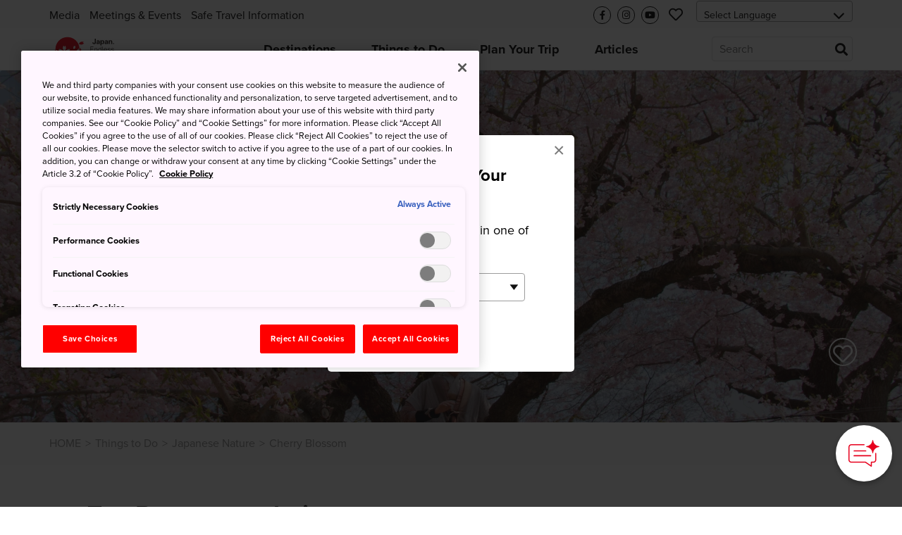

--- FILE ---
content_type: text/html; charset=utf-8
request_url: https://www.japan.travel/en/things-to-do/nature/cherry-blossoms/
body_size: 21227
content:



<!DOCTYPE html>
<html lang="en">
  <head>
    
      <link rel="alternate" hreflang="en" href="https://www.japan.travel/en/things-to-do/nature/cherry-blossoms/" /><link rel="alternate" hreflang="x-default" href="https://www.japan.travel/en/things-to-do/nature/cherry-blossoms/" /><link rel="alternate" hreflang="en-us" href="https://www.japan.travel/en/things-to-do/nature/cherry-blossoms/" /><link rel="alternate" hreflang="en-in" href="https://www.japan.travel/en/things-to-do/nature/cherry-blossoms/" /><link rel="alternate" hreflang="en-ca" href="https://www.japan.travel/en/things-to-do/nature/cherry-blossoms/" /><link rel="alternate" hreflang="fr-ca" href="https://www.japan.travel/fr/things-to-do/nature/cherry-blossoms/" /><link rel="alternate" hreflang="it" href="https://www.japan.travel/it/things-to-do/nature/cherry-blossoms/" /><link rel="alternate" hreflang="de" href="https://www.japan.travel/de/things-to-do/nature/cherry-blossoms/" /><link rel="alternate" hreflang="pt" href="https://www.japan.travel/pt/things-to-do/nature/cherry-blossoms/" /><link rel="alternate" hreflang="es" href="https://www.japan.travel/es/things-to-do/nature/cherry-blossoms/" /><link rel="alternate" hreflang="fr" href="https://www.japan.travel/fr/things-to-do/nature/cherry-blossoms/" /><link rel="alternate" hreflang="zh-Hant" href="https://www.japan.travel/tw/things-to-do/nature/cherry-blossoms/" /><link rel="alternate" hreflang="zh-Hant" href="https://www.japan.travel/hk/things-to-do/nature/cherry-blossoms/" /><link rel="alternate" hreflang="en-sg" href="https://www.japan.travel/en/things-to-do/nature/cherry-blossoms/" /><link rel="alternate" hreflang="en-au" href="https://www.japan.travel/en/things-to-do/nature/cherry-blossoms/" /><link rel="alternate" hreflang="en-nz" href="https://www.japan.travel/en/things-to-do/nature/cherry-blossoms/" /><link rel="alternate" hreflang="en-ph" href="https://www.japan.travel/en/things-to-do/nature/cherry-blossoms/" /><link rel="alternate" hreflang="en-my" href="https://www.japan.travel/en/things-to-do/nature/cherry-blossoms/" /><link rel="alternate" hreflang="vi" href="https://www.japan.travel/vi/things-to-do/nature/cherry-blossoms/" /><link rel="alternate" hreflang="id" href="https://www.japan.travel/id/things-to-do/nature/cherry-blossoms/" /><link rel="alternate" hreflang="pt-br" href="https://www.japan.travel/pt/things-to-do/nature/cherry-blossoms/" /><link rel="alternate" hreflang="ar" href="https://www.japan.travel/ar/things-to-do/nature/cherry-blossoms/" /><link rel="alternate" hreflang="th" href="https://www.japan.travel/th/things-to-do/nature/cherry-blossoms/" /><link rel="alternate" hreflang="ko" href="https://www.japan.travel/ko/things-to-do/nature/cherry-blossoms/" /><link rel="alternate" hreflang="ja" href="https://www.japan.travel/jp/things-to-do/nature/cherry-blossoms/" />
    
    <meta charset="utf-8">
    <meta http-equiv="Content-Language" content="en" />
    <meta http-equiv="x-ua-compatible" content="ie=edge" />
    <meta name="viewport" content="width=device-width" />
    <meta name="format-detection" content="telephone=no" />
    <meta name="twitter:card" content="summary_large_image">

    
  


  <title>Cherry Blossom | Japanese Nature | Things to do in Japan | Travel Japan - Japan National Tourism Organization (Official Site)</title>


  <meta name="description" content="Discover Cherry Blossom. Get inspired for your Japan travel.">
  <meta property="og:description" content="Discover Cherry Blossom. Get inspired for your Japan travel.">






<meta property="og:title" content="Cherry Blossom | Japanese Nature | Things to do in Japan | Travel Japan - Japan National Tourism Organization (Official Site)">
<meta property="ob:title" content="Cherry Blossom">








  <script>(function (w, d, s, l, i) {
       w[l] = w[l] || [];
       w[l].push({'gtm.start':new Date().getTime(), event: 'gtm.js'});
       var f = d.getElementsByTagName(s)[0],
           j = d.createElement(s), dl = l != 'dataLayer' ? '&l=' + l : '';
       j.async = true;
       j.src = 'https://www.googletagmanager.com/gtm.js?id=' + i + dl;
       f.parentNode.insertBefore(j, f);
   })(window, document, 'script', 'dataLayer', 'GTM-PPQ3ZB3');</script>
  <meta name="google-site-verification" content="dQJlrBsMI52FmtL1nbI1yxauaXdvPhU7zoID5BJYrrg" />




























    <link rel="icon" href="/static/favicon.992861e8417e.ico" />
    <link rel="apple-touch-icon" sizes="180x180" href="/static/apple-touch-icon.e36bdd4feef9.png" />

    <meta property="og:type" content="website" />
    <meta property="og:image" content="
  https://res-2.cloudinary.com/jnto/image/upload/w_1000,h_667,c_fill,f_auto,fl_lossy,q_auto/v1516446860/yamagata/Yamagata2446_4
">
    <meta property="og:site_name" content="Japan National Tourism Organization (JNTO)" />

    <!-- CSS -->
    <link rel="preload" href="https://use.typekit.net/bqh7ybq.css" as="style" onload="this.onload=null;this.rel='stylesheet'">
    <noscript><link rel="stylesheet" href="https://use.typekit.net/bqh7ybq.css" /></noscript>
    
      <link rel="stylesheet" href="https://cdnjs.cloudflare.com/ajax/libs/font-awesome/6.4.2/css/all.min.css" integrity="sha512-z3gLpd7yknf1YoNbCzqRKc4qyor8gaKU1qmn+CShxbuBusANI9QpRohGBreCFkKxLhei6S9CQXFEbbKuqLg0DA==" crossorigin="anonymous" referrerpolicy="no-referrer" />
      
        <link rel="stylesheet" href="/static/f/css/main.754344939ad3.css" />
      
      
    
    <link rel="preload" href="/static/f/fonts/fa-regular-400.4a74738e7728.woff2" as="font" type="font/woff2" crossorigin>
    <link rel="preload" href="/static/f/fonts/fa-solid-900.8e1ed89b6ccb.woff2" as="font" type="font/woff2" crossorigin>
    <link rel="preload" href="/static/f/fonts/fa-brands-400.f075c50f8979.woff2" as="font" type="font/woff2" crossorigin>
    <link rel="stylesheet" media="print" href="/static/f/css/printable.96ab3e62f87d.css"/>

    <link rel="preload" href="/static/f/css/main-sakura.a087af0ddefd.css" as="style" onload="this.onload=null;this.rel='stylesheet'">
    <link rel="preload" href="/static/f/css/style-extra.3795d6fa557b.css" as="style" onload="this.onload=null;this.rel='stylesheet'">
    <link rel="preload" href="/static/f/css/jnto_ph6.c41c0c5943eb.css" as="style" onload="this.onload=null;this.rel='stylesheet'">
    
    


    <link rel="canonical" href="https://www.japan.travel/en/things-to-do/nature/cherry-blossoms/" />

    <style>[data-module-summary] { display: flex; flex-direction: column; justify-content: center; min-height: 13.333333333333334vw; padding: 1vw; line-height: 1.5; font-size: 2vw; background: #ccc; margin: 0 0 5vw; }</style>
    <style>[data-module-titlebar] { display: flex; flex-direction: column; justify-content: center; height: 13.333333333333334vw; padding: 1vw; text-align: center; line-height: 1.5; font-size: 3vw; color: #fff; background: #292929; margin: 3vw 0; }</style>
    <style>[data-module-titlebar] > ul { padding: 1vw 1vw 1vw 2em; }</style>
    <style> .youtube iframe{ width: 100%; }</style>
    <style>.print-only, .slick-slide img.print-only {display: none;}</style>

    
    

    
      <base href="/en/">
    

    <script type="text/javascript" src="//script.crazyegg.com/pages/scripts/0073/2217.js" async="async"></script>
    <meta name="ahrefs-site-verification" content="" />
    <meta name="google-site-verification" content="" />

    
      <script>
       (function () {
           var fs = document.createElement("script");
           fs.setAttribute("src", "https://cdn.facil-iti.app/tags/faciliti-tag.min.js");
           fs.dataset.applicationIdentifier = "b53ad3bb-0fc1-11eb-9c65-0abd40aed1a0";
           document.head.appendChild(fs);
       }());
      </script>
    

    

    

    
      <script>
       lang = 'en';
       td_lang = 'en';
      </script>
      <script src="https://cdnjs.cloudflare.com/polyfill/v3/polyfill.min.js?version=4.8.0&features=es2015%2CIntersectionObserver" defer></script>
      <script src="https://ajax.googleapis.com/ajax/libs/jquery/3.7.1/jquery.min.js" defer></script>
      <script src="https://code.jquery.com/jquery-migrate-3.5.2.min.js" defer></script>
      <script type="text/javascript" src="/static/f/js/main.bundle.78ffb2c330fe.js" defer></script>
      <script type="text/javascript" src="/static/f/js/campaign.180f3b98357e.js" defer></script>
    

    
  </head>

  <body data-page="Things to do in Japan | Travel Japan（Japan National Tourism Organization）" langCode="en"  oncontextmenu="return false">
    
    

    
      <!-- Google Tag Manager (noscript) -->
      <noscript><iframe src="https://www.googletagmanager.com/ns.html?id=GTM-PPQ3ZB3" height="0" width="0" style="display:none;visibility:hidden"></iframe></noscript>
      <!-- End Google Tag Manager (noscript) -->
    

    <div class="wrapper">
      
      <div class="page-wrapper">
        

        
          

<link rel="stylesheet" href="/static/f/css/campaign.aba4176482e8.css" />
<div class="mod-header">
  
    
<div class="mod-header__upper">
  <div class="mod-header__utility-container">
    <ul class="mod-header__utility-nav" data-title="">
      
        <li class="mod-header__utility-nav-item">
  <a class="mod-header__link default" target="_blank" href="https://www.jnto.go.jp/downloads/media-kit/">Media</a>
</li>

      
        <li class="mod-header__utility-nav-item">
  <a class="mod-header__link default" target="_blank" href="https://www.japanmeetings.org/">Meetings &amp; Events</a>
</li>

      
        <li class="mod-header__utility-nav-item">
  <a class="mod-header__link default" target="_blank" href="https://www.japan.travel/en/japan-safe-travel-information/">Safe Travel Information</a>
</li>

      
    </ul>

    <ul class="mod-header__icons">
      <li class="mod-header__icon mod-header__bars">
        <a class="mod-header__link-icon">
          <i class="fas fa-bars"></i>
        </a>
      </li>
      <li class="mod-header__icon mod-header__mglass">
        <a class="mod-header__link-icon">
          <i class="fas fa-search"></i>
        </a>
      </li>

      
      
        <li class="mod-header__icon mod-header__like jnto-icon-circle">
          <a class="mod-header__link-icon" href="https://www.facebook.com/visitjapaninternational" target="_blank">
            <i class="fab fa-facebook-f"></i>
          </a>
        </li>
      
      
        <li class="mod-header__icon mod-header__like jnto-icon-circle">
          <a class="mod-header__link-icon" href="https://www.instagram.com/visitjapanjp/" target="_blank">
            <i class="fab fa-instagram"></i>
          </a>
        </li>
      
      
        <li class="mod-header__icon mod-header__like jnto-icon-circle">
          <a class="mod-header__link-icon" href="https://www.youtube.com/user/visitjapan/featured" target="_blank">
            <i class="fab fa-youtube"></i>
          </a>
        </li>
      


      <li class="mod-header__icon mod-header__like">
        <a class="mod-header__link-icon">
          <i class="far fa-heart mod-header__menu-icon"></i>
        </a>
      </li>

      <li class="mod-header__select">
        <div class="mod-header-select-wrp">
          <select class="mod-header-select">
            
<option value="" selected="selected">Select Language</option>


  <option value="https://www.japan-travel.cn/">简体中文</option>

  <option value="zh">繁體中文（香港）</option>

  <option value="zh-tw">繁體中文（臺灣）</option>

  <option value="in">India (English)</option>

  <option value="id">Bahasa Indonesia</option>

  <option value="ko">한국어</option>

  <option value="th">ภาษาไทย</option>

  <option value="vi">Tiếng Việt</option>

  <option value="en-sg">Singapore (English)</option>

  <option value="en-ph">Philippines (English)</option>

  <option value="ms-my">Malaysia (English)</option>

  <option value="en-au">Australia/New Zealand (English)</option>

  <option value="fr">Français</option>

  <option value="de">Deutsch</option>

  <option value="it">Italiano</option>

  <option value="es">Español</option>

  <option value="uk">United Kingdom (English)</option>

  <option value="eu">Nordic countries（English）</option>

  <option value="en-ca">Canada (English)</option>

  <option value="fr-ca">Canada (Français)</option>

  <option value="us">United States (English)</option>

  <option value="es/us">Mexico (español)</option>

  <option value="pt">Português</option>

  <option value="ar">العربية</option>

  <option value="jp">Japan(日本語)</option>

  <option value="gl">Global (English)</option>


          </select>
        </div>
      </li>
    </ul>

    <div class="mod-header__mobile-brand">
      <a class="mod-header__brand-inner" href=".">
        <img src="//asset.japan.travel/image/upload/v1581485582/static/svg/common/img_logo_japan-endless-discovery.svg" width="100%" alt="JNTO" class="mod-header__brand-img svg-fit">
      </a>
    </div>
  </div>
</div>


<div class="mod-header__lower--dynamic">
  <div class="mod-header__lower--dynamic-nav"><!--    Dynamically Generated Mobile Nav            --></div>

  <div class="mod-header__icons-list" style="display: none"> <!--   Leave Display None so UI will not flash/render when page is loading  -->
    <div>
      <ul class="mod-header__icons">
        
        
          <li class="mod-header__icon mod-header__facebook">
            <a  href="https://www.facebook.com/visitjapaninternational" class="mod-header__link-sub-icon" target="_blank">
              <img src="/static/f/img/iconmonstr-facebook-5.4c6310fccfc8.svg">
            </a>
          </li>
        
        
          <li class="mod-header__icon mod-header__instagram">
            <a  href="https://www.instagram.com/visitjapanjp/" class="mod-header__link-sub-icon" target="_blank">
              <img src="/static/f/img/iconmonstr-instagram-15.87f48f84bf94.svg">
            </a>
          </li>
        
        
          <li class="mod-header__icon mod-header__youtube">
            <a  href="https://www.youtube.com/user/visitjapan/featured" class="mod-header__link-sub-icon" target="_blank">
              <img src="/static/f/img/iconmonstr-youtube-10.6f5ac725789b.svg">
            </a>
          </li>
        
      </ul>
    </div>
    <div>
      <ul class="mod-header__icons">
        <li class="mod-header__icon mod-header__globe mod-sp-lang-selector">
          <a class="mod-header__link-sub-icon">
            <img src="/static/f/img/iconmonstr-globe-thin.b44ced265bc3.svg">
          </a>
          <div class="mod-site-menu-item-body mod-language-menu-list">
            <ul class="site-content-menu">
              
              
                <li class="site-content-menu-item"><a h="https://www.japan-travel.cn/">简体中文</a></li>
              
                <li class="site-content-menu-item"><a h="zh">繁體中文（香港）</a></li>
              
                <li class="site-content-menu-item"><a h="zh-tw">繁體中文（臺灣）</a></li>
              
                <li class="site-content-menu-item"><a h="in">India (English)</a></li>
              
                <li class="site-content-menu-item"><a h="id">Bahasa Indonesia</a></li>
              
                <li class="site-content-menu-item"><a h="ko">한국어</a></li>
              
                <li class="site-content-menu-item"><a h="th">ภาษาไทย</a></li>
              
                <li class="site-content-menu-item"><a h="vi">Tiếng Việt</a></li>
              
                <li class="site-content-menu-item"><a h="en-sg">Singapore (English)</a></li>
              
                <li class="site-content-menu-item"><a h="en-ph">Philippines (English)</a></li>
              
                <li class="site-content-menu-item"><a h="ms-my">Malaysia (English)</a></li>
              
                <li class="site-content-menu-item"><a h="en-au">Australia/New Zealand (English)</a></li>
              
                <li class="site-content-menu-item"><a h="fr">Français</a></li>
              
                <li class="site-content-menu-item"><a h="de">Deutsch</a></li>
              
                <li class="site-content-menu-item"><a h="it">Italiano</a></li>
              
                <li class="site-content-menu-item"><a h="es">Español</a></li>
              
                <li class="site-content-menu-item"><a h="uk">United Kingdom (English)</a></li>
              
                <li class="site-content-menu-item"><a h="eu">Nordic countries（English）</a></li>
              
                <li class="site-content-menu-item"><a h="en-ca">Canada (English)</a></li>
              
                <li class="site-content-menu-item"><a h="fr-ca">Canada (Français)</a></li>
              
                <li class="site-content-menu-item"><a h="us">United States (English)</a></li>
              
                <li class="site-content-menu-item"><a h="es/us">Mexico (español)</a></li>
              
                <li class="site-content-menu-item"><a h="pt">Português</a></li>
              
                <li class="site-content-menu-item"><a h="ar">العربية</a></li>
              
                <li class="site-content-menu-item"><a h="jp">Japan(日本語)</a></li>
              
                <li class="site-content-menu-item"><a h="gl">Global (English)</a></li>
              
            </ul>
          </div>
        </li>
      </ul>
    </div>
  </div>
</div>

  
    
<div class="mod-header__lower">
  <div class="mod-header__lower-container">
    <div class="mod-header__brand">
      <a class="mod-header__brand-inner" href=".">
        <img src="//asset.japan.travel/image/upload/v1581485582/static/svg/common/img_logo_japan-endless-discovery.svg" width="100%" alt="JNTO" class="mod-header__brand-img svg-fit">
      </a>
    </div>

    <div class="mod-header__mobile-head">
      <a class="init" href="">HOME</a>
      <span class="back">Back</span>
    </div>

    <ul class="mod-header__menus menus-depth-0 clearfix">
      
        
<li class="mod-header__menu menu-depth-0 mod-header__dropdown-toggle">
  <a class="mod-header__link default" href="destinations/">
    <span>Destinations</span>
  </a>

  <div class="mod-header__dropdown-menu" rel="4">

    <div class="mod-header__sub-nav-container sub-nav-container">
      <ul class="mod-header__sub-nav-links sub-nav-links">
        
          

<li class="mod-header__sub-nav-link menu-depth-1">
  <a>
    <span>All</span>
  </a>
  <div class="mod-header__sub-dropdown-menu">
    <div class="mod-header__sub-dropdown-container">
      <div class="mod-header__sub-menu-map-section">
        <div class="mod-header__sub-menu-map-block">
          <div class="mod-header__sub-menu-image">
            <img src="/static/f/img/map_hokkaido.b7b80abd4549.svg" />
          </div>
          <div class="mod-header__sub-menu-map-links">
            
              
<ul>
  
    <li class="mod-header__sub-menu menu-depth-2">
      <a class="mod-header__sub-menu-link header" href="destinations/hokkaido/hokkaido/"><span>Hokkaido</span></a>
      <div>
        <ul>
          
        </ul>
      </div>
    </li>
  
</ul>

            
          </div>
        </div>
        <div class="mod-header__sub-menu-map-block">
          <div>
            <img src="/static/f/img/map_tohoku.23e16b69e32c.svg" />
          </div>
          <div class="mod-header__sub-menu-map-links">
            
              
<ul>
  
    <li class="mod-header__sub-menu menu-depth-2">
      <a class="mod-header__sub-menu-link header" href="destinations/tohoku/"><span>Tohoku</span></a>
      <div>
        <ul>
          
            <li class="mod-header__sub-menu menu-depth-3">
              <a class="mod-header__sub-menu-link"  href="destinations/tohoku/aomori/"><span>Aomori</span></a>

            </li>
          
            <li class="mod-header__sub-menu menu-depth-3">
              <a class="mod-header__sub-menu-link"  href="destinations/tohoku/akita/"><span>Akita</span></a>

            </li>
          
            <li class="mod-header__sub-menu menu-depth-3">
              <a class="mod-header__sub-menu-link"  href="destinations/tohoku/iwate/"><span>Iwate</span></a>

            </li>
          
            <li class="mod-header__sub-menu menu-depth-3">
              <a class="mod-header__sub-menu-link"  href="destinations/tohoku/yamagata/"><span>Yamagata</span></a>

            </li>
          
            <li class="mod-header__sub-menu menu-depth-3">
              <a class="mod-header__sub-menu-link"  href="destinations/tohoku/miyagi/"><span>Miyagi</span></a>

            </li>
          
            <li class="mod-header__sub-menu menu-depth-3">
              <a class="mod-header__sub-menu-link"  href="destinations/tohoku/fukushima/"><span>Fukushima</span></a>

            </li>
          
        </ul>
      </div>
    </li>
  
</ul>

            
          </div>
        </div>
        <div class="mod-header__sub-menu-map-block">
          <div>
            <img src="/static/f/img/map_hokuriku.971b7d8aaf59.svg" />
          </div>
          <div class="mod-header__sub-menu-map-links">
            
              
<ul>
  
    <li class="mod-header__sub-menu menu-depth-2">
      <a class="mod-header__sub-menu-link header" href="destinations/hokuriku-shinetsu/"><span>Hokuriku Shinetsu</span></a>
      <div>
        <ul>
          
            <li class="mod-header__sub-menu menu-depth-3">
              <a class="mod-header__sub-menu-link"  href="destinations/hokuriku-shinetsu/niigata/"><span>Niigata</span></a>

            </li>
          
            <li class="mod-header__sub-menu menu-depth-3">
              <a class="mod-header__sub-menu-link"  href="destinations/hokuriku-shinetsu/toyama/"><span>Toyama</span></a>

            </li>
          
            <li class="mod-header__sub-menu menu-depth-3">
              <a class="mod-header__sub-menu-link"  href="destinations/hokuriku-shinetsu/ishikawa/"><span>Ishikawa</span></a>

            </li>
          
            <li class="mod-header__sub-menu menu-depth-3">
              <a class="mod-header__sub-menu-link"  href="destinations/hokuriku-shinetsu/fukui/"><span>Fukui</span></a>

            </li>
          
            <li class="mod-header__sub-menu menu-depth-3">
              <a class="mod-header__sub-menu-link"  href="destinations/hokuriku-shinetsu/nagano/"><span>Nagano</span></a>

            </li>
          
        </ul>
      </div>
    </li>
  
</ul>

            
          </div>
        </div>
        <div class="mod-header__sub-menu-map-block">
          <div>
            <img src="/static/f/img/map_kanto.5c4544e53975.svg" />
          </div>
          <div class="mod-header__sub-menu-map-links">
            
              
<ul>
  
    <li class="mod-header__sub-menu menu-depth-2">
      <a class="mod-header__sub-menu-link header" href="destinations/kanto/"><span>Kanto</span></a>
      <div>
        <ul>
          
            <li class="mod-header__sub-menu menu-depth-3">
              <a class="mod-header__sub-menu-link"  href="destinations/kanto/tokyo/"><span>Tokyo</span></a>

            </li>
          
            <li class="mod-header__sub-menu menu-depth-3">
              <a class="mod-header__sub-menu-link"  href="destinations/kanto/kanagawa/"><span>Kanagawa</span></a>

            </li>
          
            <li class="mod-header__sub-menu menu-depth-3">
              <a class="mod-header__sub-menu-link"  href="destinations/kanto/chiba/"><span>Chiba</span></a>

            </li>
          
            <li class="mod-header__sub-menu menu-depth-3">
              <a class="mod-header__sub-menu-link"  href="destinations/kanto/saitama/"><span>Saitama</span></a>

            </li>
          
            <li class="mod-header__sub-menu menu-depth-3">
              <a class="mod-header__sub-menu-link"  href="destinations/kanto/ibaraki/"><span>Ibaraki</span></a>

            </li>
          
            <li class="mod-header__sub-menu menu-depth-3">
              <a class="mod-header__sub-menu-link"  href="destinations/kanto/tochigi/"><span>Tochigi</span></a>

            </li>
          
            <li class="mod-header__sub-menu menu-depth-3">
              <a class="mod-header__sub-menu-link"  href="destinations/kanto/gunma/"><span>Gunma</span></a>

            </li>
          
        </ul>
      </div>
    </li>
  
</ul>

            
          </div>
        </div>
        <div class="mod-header__sub-menu-map-block">
          <div>
            <img src="/static/f/img/map_chubu.5b6f65f92ac3.svg" />
          </div>
          <div class="mod-header__sub-menu-map-links">
            
              
<ul>
  
    <li class="mod-header__sub-menu menu-depth-2">
      <a class="mod-header__sub-menu-link header" href="destinations/tokai/"><span>Tokai</span></a>
      <div>
        <ul>
          
            <li class="mod-header__sub-menu menu-depth-3">
              <a class="mod-header__sub-menu-link"  href="destinations/tokai/yamanashi/"><span>Yamanashi</span></a>

            </li>
          
            <li class="mod-header__sub-menu menu-depth-3">
              <a class="mod-header__sub-menu-link"  href="destinations/tokai/shizuoka/"><span>Shizuoka</span></a>

            </li>
          
            <li class="mod-header__sub-menu menu-depth-3">
              <a class="mod-header__sub-menu-link"  href="destinations/tokai/gifu/"><span>Gifu</span></a>

            </li>
          
            <li class="mod-header__sub-menu menu-depth-3">
              <a class="mod-header__sub-menu-link"  href="destinations/tokai/aichi/"><span>Aichi</span></a>

            </li>
          
            <li class="mod-header__sub-menu menu-depth-3">
              <a class="mod-header__sub-menu-link"  href="destinations/tokai/mie/"><span>Mie</span></a>

            </li>
          
        </ul>
      </div>
    </li>
  
</ul>

            
          </div>
        </div>
        <div class="mod-header__sub-menu-map-block">
          <div>
            <img src="/static/f/img/map_kansai.93e83e6aaa46.svg" />
          </div>
          <div class="mod-header__sub-menu-map-links">
            
              
<ul>
  
    <li class="mod-header__sub-menu menu-depth-2">
      <a class="mod-header__sub-menu-link header" href="destinations/kansai/"><span>Kansai</span></a>
      <div>
        <ul>
          
            <li class="mod-header__sub-menu menu-depth-3">
              <a class="mod-header__sub-menu-link"  href="destinations/kansai/kyoto/"><span>Kyoto</span></a>

            </li>
          
            <li class="mod-header__sub-menu menu-depth-3">
              <a class="mod-header__sub-menu-link"  href="destinations/kansai/osaka/"><span>Osaka</span></a>

            </li>
          
            <li class="mod-header__sub-menu menu-depth-3">
              <a class="mod-header__sub-menu-link"  href="destinations/kansai/shiga/"><span>Shiga</span></a>

            </li>
          
            <li class="mod-header__sub-menu menu-depth-3">
              <a class="mod-header__sub-menu-link"  href="destinations/kansai/hyogo/"><span>Hyogo</span></a>

            </li>
          
            <li class="mod-header__sub-menu menu-depth-3">
              <a class="mod-header__sub-menu-link"  href="destinations/kansai/nara/"><span>Nara</span></a>

            </li>
          
            <li class="mod-header__sub-menu menu-depth-3">
              <a class="mod-header__sub-menu-link"  href="destinations/kansai/wakayama/"><span>Wakayama</span></a>

            </li>
          
        </ul>
      </div>
    </li>
  
</ul>

            
          </div>
        </div>
        <div class="mod-header__sub-menu-map-block">
          <div>
            <img src="/static/f/img/map_chugoku.702fcee42844.svg" />
          </div>
          <div class="mod-header__sub-menu-map-links">
            
              
<ul>
  
    <li class="mod-header__sub-menu menu-depth-2">
      <a class="mod-header__sub-menu-link header" href="destinations/chugoku/"><span>Chugoku</span></a>
      <div>
        <ul>
          
            <li class="mod-header__sub-menu menu-depth-3">
              <a class="mod-header__sub-menu-link"  href="destinations/chugoku/tottori/"><span>Tottori</span></a>

            </li>
          
            <li class="mod-header__sub-menu menu-depth-3">
              <a class="mod-header__sub-menu-link"  href="destinations/chugoku/shimane/"><span>Shimane</span></a>

            </li>
          
            <li class="mod-header__sub-menu menu-depth-3">
              <a class="mod-header__sub-menu-link"  href="destinations/chugoku/okayama/"><span>Okayama</span></a>

            </li>
          
            <li class="mod-header__sub-menu menu-depth-3">
              <a class="mod-header__sub-menu-link"  href="destinations/chugoku/hiroshima/"><span>Hiroshima</span></a>

            </li>
          
            <li class="mod-header__sub-menu menu-depth-3">
              <a class="mod-header__sub-menu-link"  href="destinations/chugoku/yamaguchi/"><span>Yamaguchi</span></a>

            </li>
          
        </ul>
      </div>
    </li>
  
</ul>

            
          </div>
        </div>
        <div class="mod-header__sub-menu-map-block">
          <div>
            <img src="/static/f/img/map_shikoku.8f9ef0eea1eb.svg" />
          </div>
          <div class="mod-header__sub-menu-map-links">
            
              
<ul>
  
    <li class="mod-header__sub-menu menu-depth-2">
      <a class="mod-header__sub-menu-link header" href="destinations/shikoku/"><span>Shikoku</span></a>
      <div>
        <ul>
          
            <li class="mod-header__sub-menu menu-depth-3">
              <a class="mod-header__sub-menu-link"  href="destinations/shikoku/tokushima/"><span>Tokushima</span></a>

            </li>
          
            <li class="mod-header__sub-menu menu-depth-3">
              <a class="mod-header__sub-menu-link"  href="destinations/shikoku/kagawa/"><span>Kagawa</span></a>

            </li>
          
            <li class="mod-header__sub-menu menu-depth-3">
              <a class="mod-header__sub-menu-link"  href="destinations/shikoku/ehime/"><span>Ehime</span></a>

            </li>
          
            <li class="mod-header__sub-menu menu-depth-3">
              <a class="mod-header__sub-menu-link"  href="destinations/shikoku/kochi/"><span>Kochi</span></a>

            </li>
          
        </ul>
      </div>
    </li>
  
</ul>

            
          </div>
        </div>
        <div class="mod-header__sub-menu-map-block">
          <div>
            <img src="/static/f/img/map_kyushu.e2ab055eccbf.svg" />
          </div>
          <div class="mod-header__sub-menu-map-links">
            
              
<ul>
  
    <li class="mod-header__sub-menu menu-depth-2">
      <a class="mod-header__sub-menu-link header" href="destinations/kyushu/"><span>Kyushu</span></a>
      <div>
        <ul>
          
            <li class="mod-header__sub-menu menu-depth-3">
              <a class="mod-header__sub-menu-link"  href="destinations/kyushu/fukuoka/"><span>Fukuoka</span></a>

            </li>
          
            <li class="mod-header__sub-menu menu-depth-3">
              <a class="mod-header__sub-menu-link"  href="destinations/kyushu/saga/"><span>Saga</span></a>

            </li>
          
            <li class="mod-header__sub-menu menu-depth-3">
              <a class="mod-header__sub-menu-link"  href="destinations/kyushu/nagasaki/"><span>Nagasaki</span></a>

            </li>
          
            <li class="mod-header__sub-menu menu-depth-3">
              <a class="mod-header__sub-menu-link"  href="destinations/kyushu/oita/"><span>Oita</span></a>

            </li>
          
            <li class="mod-header__sub-menu menu-depth-3">
              <a class="mod-header__sub-menu-link"  href="destinations/kyushu/kumamoto/"><span>Kumamoto</span></a>

            </li>
          
            <li class="mod-header__sub-menu menu-depth-3">
              <a class="mod-header__sub-menu-link"  href="destinations/kyushu/miyazaki/"><span>Miyazaki</span></a>

            </li>
          
            <li class="mod-header__sub-menu menu-depth-3">
              <a class="mod-header__sub-menu-link"  href="destinations/kyushu/kagoshima/"><span>Kagoshima</span></a>

            </li>
          
        </ul>
      </div>
    </li>
  
</ul>

            
          </div>
        </div>
        <div class="mod-header__sub-menu-map-block">
          <div>
            <img src="/static/f/img/map_okinawa.83b83fa44d8c.svg" />
          </div>
          <div class="mod-header__sub-menu-map-links">
            
              
<ul>
  
    <li class="mod-header__sub-menu menu-depth-2">
      <a class="mod-header__sub-menu-link header" href="destinations/okinawa/okinawa/"><span>Okinawa</span></a>
      <div>
        <ul>
          
        </ul>
      </div>
    </li>
  
</ul>

            
          </div>
        </div>
      </div>
    </div>
  </div>
</li>

        
          

<li class="mod-header__sub-nav-link menu-depth-1">
  <a>
    <span>Major cities</span>
  </a>
  <div class="mod-header__sub-dropdown-menu">
    <div class="mod-header__sub-dropdown-container">
      <div class="mod-header__sub-menu-map-section">
        <div class="mod-header__sub-menu-map-block">
          <div class="mod-header__sub-menu-image">
            <img src="/static/f/img/map_hokkaido.b7b80abd4549.svg" />
          </div>
          <div class="mod-header__sub-menu-map-links">
            
              
<ul>
  
    <li class="mod-header__sub-menu menu-depth-2">
      <a class="mod-header__sub-menu-link header" href="destinations/hokkaido/hokkaido/"><span>Hokkaido</span></a>
      <div>
        <ul>
          
            <li class="mod-header__sub-menu menu-depth-3">
              <a class="mod-header__sub-menu-link"  href="destinations/hokkaido/hokkaido/sapporo-and-around/"><span>Sapporo</span></a>

            </li>
          
            <li class="mod-header__sub-menu menu-depth-3">
              <a class="mod-header__sub-menu-link"  href="destinations/hokkaido/hokkaido/asahikawa-and-hokkaido-north/"><span>Asahikawa</span></a>

            </li>
          
            <li class="mod-header__sub-menu menu-depth-3">
              <a class="mod-header__sub-menu-link"  href="destinations/hokkaido/hokkaido/hakodate-and-hokkaido-south/"><span>Hakodate</span></a>

            </li>
          
            <li class="mod-header__sub-menu menu-depth-3">
              <a class="mod-header__sub-menu-link"  href="destinations/hokkaido/hokkaido/kushiro-and-hokkaido-east/"><span>Kushiro</span></a>

            </li>
          
        </ul>
      </div>
    </li>
  
</ul>

            
          </div>
        </div>
        <div class="mod-header__sub-menu-map-block">
          <div>
            <img src="/static/f/img/map_tohoku.23e16b69e32c.svg" />
          </div>
          <div class="mod-header__sub-menu-map-links">
            
              
<ul>
  
    <li class="mod-header__sub-menu menu-depth-2">
      <a class="mod-header__sub-menu-link header" href="destinations/tohoku/"><span>Tohoku</span></a>
      <div>
        <ul>
          
            <li class="mod-header__sub-menu menu-depth-3">
              <a class="mod-header__sub-menu-link"  href="destinations/tohoku/miyagi/sendai-area/"><span>Sendai</span></a>

            </li>
          
            <li class="mod-header__sub-menu menu-depth-3">
              <a class="mod-header__sub-menu-link"  href="destinations/tohoku/aomori/aomori-city-and-around/"><span>Aomori</span></a>

            </li>
          
            <li class="mod-header__sub-menu menu-depth-3">
              <a class="mod-header__sub-menu-link"  href="destinations/tohoku/akita/akita-and-around/"><span>Akita</span></a>

            </li>
          
            <li class="mod-header__sub-menu menu-depth-3">
              <a class="mod-header__sub-menu-link"  href="destinations/tohoku/iwate/morioka-and-around/"><span>Morioka</span></a>

            </li>
          
            <li class="mod-header__sub-menu menu-depth-3">
              <a class="mod-header__sub-menu-link"  href="destinations/tohoku/yamagata/tsuruoka-and-sakata/"><span>Tsuruoka</span></a>

            </li>
          
            <li class="mod-header__sub-menu menu-depth-3">
              <a class="mod-header__sub-menu-link"  href="destinations/tohoku/fukushima/fukushima-city/"><span>Fukushima</span></a>

            </li>
          
        </ul>
      </div>
    </li>
  
</ul>

            
          </div>
        </div>
        <div class="mod-header__sub-menu-map-block">
          <div>
            <img src="/static/f/img/map_hokuriku.971b7d8aaf59.svg" />
          </div>
          <div class="mod-header__sub-menu-map-links">
            
              
<ul>
  
    <li class="mod-header__sub-menu menu-depth-2">
      <a class="mod-header__sub-menu-link header" href="destinations/hokuriku-shinetsu/"><span>Hokuriku Shinetsu</span></a>
      <div>
        <ul>
          
            <li class="mod-header__sub-menu menu-depth-3">
              <a class="mod-header__sub-menu-link"  href="destinations/hokuriku-shinetsu/ishikawa/kanazawa-and-around/"><span>Kanazawa</span></a>

            </li>
          
            <li class="mod-header__sub-menu menu-depth-3">
              <a class="mod-header__sub-menu-link"  href="destinations/hokuriku-shinetsu/niigata/niigata-city-and-around/"><span>Niigata</span></a>

            </li>
          
            <li class="mod-header__sub-menu menu-depth-3">
              <a class="mod-header__sub-menu-link"  href="destinations/hokuriku-shinetsu/toyama/toyama-and-around/"><span>Toyama</span></a>

            </li>
          
            <li class="mod-header__sub-menu menu-depth-3">
              <a class="mod-header__sub-menu-link"  href="destinations/hokuriku-shinetsu/nagano/nagano-and-around/"><span>Nagano</span></a>

            </li>
          
            <li class="mod-header__sub-menu menu-depth-3">
              <a class="mod-header__sub-menu-link"  href="destinations/hokuriku-shinetsu/nagano/matsumoto-and-around/"><span>Matsumoto</span></a>

            </li>
          
            <li class="mod-header__sub-menu menu-depth-3">
              <a class="mod-header__sub-menu-link"  href="destinations/hokuriku-shinetsu/fukui/fukui-and-around/"><span>Fukui</span></a>

            </li>
          
        </ul>
      </div>
    </li>
  
</ul>

            
          </div>
        </div>
        <div class="mod-header__sub-menu-map-block">
          <div>
            <img src="/static/f/img/map_kanto.5c4544e53975.svg" />
          </div>
          <div class="mod-header__sub-menu-map-links">
            
              
<ul>
  
    <li class="mod-header__sub-menu menu-depth-2">
      <a class="mod-header__sub-menu-link header" href="destinations/kanto/"><span>Kanto</span></a>
      <div>
        <ul>
          
            <li class="mod-header__sub-menu menu-depth-3">
              <a class="mod-header__sub-menu-link"  href="destinations/kanto/tokyo/"><span>Tokyo</span></a>

            </li>
          
            <li class="mod-header__sub-menu menu-depth-3">
              <a class="mod-header__sub-menu-link"  href="destinations/kanto/kanagawa/yokohama-and-around/"><span>Yokohama</span></a>

            </li>
          
            <li class="mod-header__sub-menu menu-depth-3">
              <a class="mod-header__sub-menu-link"  href="destinations/kanto/saitama/new-urban-center-area/"><span>Saitama</span></a>

            </li>
          
            <li class="mod-header__sub-menu menu-depth-3">
              <a class="mod-header__sub-menu-link"  href="destinations/kanto/chiba/"><span>Chiba</span></a>

            </li>
          
            <li class="mod-header__sub-menu menu-depth-3">
              <a class="mod-header__sub-menu-link"  href="destinations/kanto/tochigi/utsunomiya-area/"><span>Utsunomiya</span></a>

            </li>
          
            <li class="mod-header__sub-menu menu-depth-3">
              <a class="mod-header__sub-menu-link"  href="destinations/kanto/gunma/maebashi-and-akagi/"><span>Maebashi</span></a>

            </li>
          
        </ul>
      </div>
    </li>
  
</ul>

            
          </div>
        </div>
        <div class="mod-header__sub-menu-map-block">
          <div>
            <img src="/static/f/img/map_chubu.5b6f65f92ac3.svg" />
          </div>
          <div class="mod-header__sub-menu-map-links">
            
              
<ul>
  
    <li class="mod-header__sub-menu menu-depth-2">
      <a class="mod-header__sub-menu-link header" href="destinations/tokai/"><span>Tokai</span></a>
      <div>
        <ul>
          
            <li class="mod-header__sub-menu menu-depth-3">
              <a class="mod-header__sub-menu-link"  href="destinations/tokai/aichi/nagoya-station-and-around/"><span>Nagoya</span></a>

            </li>
          
            <li class="mod-header__sub-menu menu-depth-3">
              <a class="mod-header__sub-menu-link"  href="destinations/tokai/yamanashi/mt-fuji-and-around/"><span>Fujiyoshida</span></a>

            </li>
          
            <li class="mod-header__sub-menu menu-depth-3">
              <a class="mod-header__sub-menu-link"  href="destinations/tokai/shizuoka/hamamatsu-and-around/"><span>Hamamatsu</span></a>

            </li>
          
            <li class="mod-header__sub-menu menu-depth-3">
              <a class="mod-header__sub-menu-link"  href="destinations/tokai/gifu/gifu-and-around/"><span>Gifu</span></a>

            </li>
          
            <li class="mod-header__sub-menu menu-depth-3">
              <a class="mod-header__sub-menu-link"  href="destinations/tokai/gifu/takayama-and-around/"><span>Takayama</span></a>

            </li>
          
            <li class="mod-header__sub-menu menu-depth-3">
              <a class="mod-header__sub-menu-link"  href="destinations/tokai/mie/ise-bay-area/"><span>Iseshima</span></a>

            </li>
          
        </ul>
      </div>
    </li>
  
</ul>

            
          </div>
        </div>
        <div class="mod-header__sub-menu-map-block">
          <div>
            <img src="/static/f/img/map_kansai.93e83e6aaa46.svg" />
          </div>
          <div class="mod-header__sub-menu-map-links">
            
              
<ul>
  
    <li class="mod-header__sub-menu menu-depth-2">
      <a class="mod-header__sub-menu-link header" href="destinations/kansai/"><span>Kansai</span></a>
      <div>
        <ul>
          
            <li class="mod-header__sub-menu menu-depth-3">
              <a class="mod-header__sub-menu-link"  href="destinations/kansai/osaka/osaka-bay-area/"><span>Osaka</span></a>

            </li>
          
            <li class="mod-header__sub-menu menu-depth-3">
              <a class="mod-header__sub-menu-link"  href="destinations/kansai/kyoto/around-kyoto-station/"><span>Kyoto</span></a>

            </li>
          
            <li class="mod-header__sub-menu menu-depth-3">
              <a class="mod-header__sub-menu-link"  href="destinations/kansai/nara/nara-city-and-around/"><span>Nara</span></a>

            </li>
          
            <li class="mod-header__sub-menu menu-depth-3">
              <a class="mod-header__sub-menu-link"  href="destinations/kansai/hyogo/kobe-and-around/"><span>Kobe</span></a>

            </li>
          
            <li class="mod-header__sub-menu menu-depth-3">
              <a class="mod-header__sub-menu-link"  href="destinations/kansai/hyogo/himeji-and-around/"><span>Himeji</span></a>

            </li>
          
            <li class="mod-header__sub-menu menu-depth-3">
              <a class="mod-header__sub-menu-link"  href="destinations/kansai/shiga/otsu-area/"><span>Otsu</span></a>

            </li>
          
        </ul>
      </div>
    </li>
  
</ul>

            
          </div>
        </div>
        <div class="mod-header__sub-menu-map-block">
          <div>
            <img src="/static/f/img/map_chugoku.702fcee42844.svg" />
          </div>
          <div class="mod-header__sub-menu-map-links">
            
              
<ul>
  
    <li class="mod-header__sub-menu menu-depth-2">
      <a class="mod-header__sub-menu-link header" href="destinations/chugoku/"><span>Chugoku</span></a>
      <div>
        <ul>
          
            <li class="mod-header__sub-menu menu-depth-3">
              <a class="mod-header__sub-menu-link"  href="destinations/chugoku/hiroshima/hiroshima-city/"><span>Hiroshima</span></a>

            </li>
          
            <li class="mod-header__sub-menu menu-depth-3">
              <a class="mod-header__sub-menu-link"  href="destinations/chugoku/okayama/okayama-and-around/"><span>Okayama</span></a>

            </li>
          
            <li class="mod-header__sub-menu menu-depth-3">
              <a class="mod-header__sub-menu-link"  href="destinations/chugoku/okayama/kurashiki/"><span>Kurashiki</span></a>

            </li>
          
            <li class="mod-header__sub-menu menu-depth-3">
              <a class="mod-header__sub-menu-link"  href="destinations/chugoku/shimane/matsue-and-around/"><span>Matsue</span></a>

            </li>
          
            <li class="mod-header__sub-menu menu-depth-3">
              <a class="mod-header__sub-menu-link"  href="destinations/chugoku/tottori/tottori-and-around/"><span>Tottori</span></a>

            </li>
          
            <li class="mod-header__sub-menu menu-depth-3">
              <a class="mod-header__sub-menu-link"  href="destinations/chugoku/yamaguchi/shimonoseki/"><span>Shimonoseki</span></a>

            </li>
          
        </ul>
      </div>
    </li>
  
</ul>

            
          </div>
        </div>
        <div class="mod-header__sub-menu-map-block">
          <div>
            <img src="/static/f/img/map_shikoku.8f9ef0eea1eb.svg" />
          </div>
          <div class="mod-header__sub-menu-map-links">
            
              
<ul>
  
    <li class="mod-header__sub-menu menu-depth-2">
      <a class="mod-header__sub-menu-link header" href="destinations/shikoku/"><span>Shikoku</span></a>
      <div>
        <ul>
          
            <li class="mod-header__sub-menu menu-depth-3">
              <a class="mod-header__sub-menu-link"  href="destinations/shikoku/ehime/matsuyama-and-around/"><span>Matsuyama</span></a>

            </li>
          
            <li class="mod-header__sub-menu menu-depth-3">
              <a class="mod-header__sub-menu-link"  href="destinations/shikoku/kagawa/takamatsu-area/"><span>Takamatsu</span></a>

            </li>
          
            <li class="mod-header__sub-menu menu-depth-3">
              <a class="mod-header__sub-menu-link"  href="destinations/shikoku/tokushima/tokushima-city/"><span>Tokushima</span></a>

            </li>
          
            <li class="mod-header__sub-menu menu-depth-3">
              <a class="mod-header__sub-menu-link"  href="destinations/shikoku/kochi/kochi-and-around/"><span>Kochi</span></a>

            </li>
          
        </ul>
      </div>
    </li>
  
</ul>

            
          </div>
        </div>
        <div class="mod-header__sub-menu-map-block">
          <div>
            <img src="/static/f/img/map_kyushu.e2ab055eccbf.svg" />
          </div>
          <div class="mod-header__sub-menu-map-links">
            
              
<ul>
  
    <li class="mod-header__sub-menu menu-depth-2">
      <a class="mod-header__sub-menu-link header" href="destinations/kyushu/"><span>Kyushu</span></a>
      <div>
        <ul>
          
            <li class="mod-header__sub-menu menu-depth-3">
              <a class="mod-header__sub-menu-link"  href="destinations/kyushu/fukuoka/fukuoka-city/"><span>Fukuoka</span></a>

            </li>
          
            <li class="mod-header__sub-menu menu-depth-3">
              <a class="mod-header__sub-menu-link"  href="destinations/kyushu/kumamoto/kumamoto/"><span>Kumamoto</span></a>

            </li>
          
            <li class="mod-header__sub-menu menu-depth-3">
              <a class="mod-header__sub-menu-link"  href="destinations/kyushu/kagoshima/kagoshima-and-around/"><span>Kagoshima</span></a>

            </li>
          
            <li class="mod-header__sub-menu menu-depth-3">
              <a class="mod-header__sub-menu-link"  href="destinations/kyushu/oita/beppu-and-yufuin-around/"><span>Beppu</span></a>

            </li>
          
            <li class="mod-header__sub-menu menu-depth-3">
              <a class="mod-header__sub-menu-link"  href="destinations/kyushu/nagasaki/nagasaki-city-and-around/"><span>Nagasaki</span></a>

            </li>
          
            <li class="mod-header__sub-menu menu-depth-3">
              <a class="mod-header__sub-menu-link"  href="destinations/kyushu/miyazaki/miyazaki/"><span>Miyazaki</span></a>

            </li>
          
        </ul>
      </div>
    </li>
  
</ul>

            
          </div>
        </div>
        <div class="mod-header__sub-menu-map-block">
          <div>
            <img src="/static/f/img/map_okinawa.83b83fa44d8c.svg" />
          </div>
          <div class="mod-header__sub-menu-map-links">
            
              
<ul>
  
    <li class="mod-header__sub-menu menu-depth-2">
      <a class="mod-header__sub-menu-link header" href="destinations/okinawa/okinawa/"><span>Okinawa</span></a>
      <div>
        <ul>
          
            <li class="mod-header__sub-menu menu-depth-3">
              <a class="mod-header__sub-menu-link"  href="destinations/okinawa/okinawa/naha-and-the-main-island/"><span>Naha</span></a>

            </li>
          
            <li class="mod-header__sub-menu menu-depth-3">
              <a class="mod-header__sub-menu-link"  href="destinations/okinawa/okinawa/ishigaki-island-and-around/"><span>Ishigaki Island</span></a>

            </li>
          
            <li class="mod-header__sub-menu menu-depth-3">
              <a class="mod-header__sub-menu-link"  href="destinations/okinawa/okinawa/miyako-island/"><span>Miyako Island</span></a>

            </li>
          
            <li class="mod-header__sub-menu menu-depth-3">
              <a class="mod-header__sub-menu-link"  href="destinations/okinawa/okinawa/the-kerama-islands/"><span>Kerama Island</span></a>

            </li>
          
        </ul>
      </div>
    </li>
  
</ul>

            
          </div>
        </div>
      </div>
    </div>
  </div>
</li>

        
          
<li class="mod-header__sub-nav-link menu-depth-1">
  <a><span>Passion</span></a>
  <div class="mod-header__sub-dropdown-menu">
    <div class="mod-header__sub-dropdown-container">
      <div class="mod-header__sub-menu-split-section">
        
            
<div class="mod-header__sub-menu-split mod-header__left-section">
  
    <div class="mod-header__sub-menu-links">
      
<ul>
  
    <li class="mod-header__sub-menu menu-depth-2">
      <a class="mod-header__sub-menu-link header" ><span>Nature</span></a>
      <div>
        <ul>
          
            <li class="mod-header__sub-menu menu-depth-3">
              <a class="mod-header__sub-menu-link"  href="fuji-guide/"><span>Mt. Fuji</span></a>

            </li>
          
            <li class="mod-header__sub-menu menu-depth-3">
              <a class="mod-header__sub-menu-link"  href="destinations/kanto/tokyo/tokyo-islands/"><span>Tokyo Island</span></a>

            </li>
          
            <li class="mod-header__sub-menu menu-depth-3">
              <a class="mod-header__sub-menu-link"  href="destinations/tohoku/miyagi/zao-area/"><span>Zao</span></a>

            </li>
          
            <li class="mod-header__sub-menu menu-depth-3">
              <a class="mod-header__sub-menu-link"  href="destinations/kyushu/kagoshima/yakushima/"><span>Yakushima</span></a>

            </li>
          
            <li class="mod-header__sub-menu menu-depth-3">
              <a class="mod-header__sub-menu-link"  href="destinations/hokuriku-shinetsu/nagano/the-nagano-alps/"><span>Japan Alps</span></a>

            </li>
          
            <li class="mod-header__sub-menu menu-depth-3">
              <a class="mod-header__sub-menu-link"  href="destinations/tohoku/aomori/lake-towada-and-around/"><span>Towada</span></a>

            </li>
          
        </ul>
      </div>
    </li>
  
</ul>

    </div>
  
    <div class="mod-header__sub-menu-links">
      
<ul>
  
    <li class="mod-header__sub-menu menu-depth-2">
      <a class="mod-header__sub-menu-link header" ><span>Outdoors</span></a>
      <div>
        <ul>
          
            <li class="mod-header__sub-menu menu-depth-3">
              <a class="mod-header__sub-menu-link"  href="destinations/hokkaido/hokkaido/niseko-and-nearby-ski-resorts/"><span>Niseko</span></a>

            </li>
          
            <li class="mod-header__sub-menu menu-depth-3">
              <a class="mod-header__sub-menu-link"  href="destinations/kanto/gunma/minakami-area/"><span>Minakami</span></a>

            </li>
          
            <li class="mod-header__sub-menu menu-depth-3">
              <a class="mod-header__sub-menu-link"  href="destinations/hokuriku-shinetsu/nagano/nagano-and-around/"><span>Nagano</span></a>

            </li>
          
            <li class="mod-header__sub-menu menu-depth-3">
              <a class="mod-header__sub-menu-link"  href="destinations/kyushu/miyazaki/miyazaki-surf-sports/"><span>Miyazaki</span></a>

            </li>
          
            <li class="mod-header__sub-menu menu-depth-3">
              <a class="mod-header__sub-menu-link"  href="destinations/okinawa/okinawa/miyako-island/"><span>Miyako</span></a>

            </li>
          
            <li class="mod-header__sub-menu menu-depth-3">
              <a class="mod-header__sub-menu-link"  href="destinations/okinawa/okinawa/ishigaki-island-and-around/"><span>Ishigaki Island</span></a>

            </li>
          
        </ul>
      </div>
    </li>
  
</ul>

    </div>
  
    <div class="mod-header__sub-menu-links">
      
<ul>
  
    <li class="mod-header__sub-menu menu-depth-2">
      <a class="mod-header__sub-menu-link header" ><span>Tradition</span></a>
      <div>
        <ul>
          
            <li class="mod-header__sub-menu menu-depth-3">
              <a class="mod-header__sub-menu-link"  href="destinations/kansai/kyoto/central-kyoto/"><span>Kyoto</span></a>

            </li>
          
            <li class="mod-header__sub-menu menu-depth-3">
              <a class="mod-header__sub-menu-link"  href="destinations/kansai/wakayama/hongu/"><span>Hongu</span></a>

            </li>
          
            <li class="mod-header__sub-menu menu-depth-3">
              <a class="mod-header__sub-menu-link"  href="destinations/hokuriku-shinetsu/nagano/kiso/"><span>Kiso</span></a>

            </li>
          
            <li class="mod-header__sub-menu menu-depth-3">
              <a class="mod-header__sub-menu-link"  href="destinations/kansai/shiga/koga-and-shigaraki/"><span>Koka &amp; Shigaraki</span></a>

            </li>
          
            <li class="mod-header__sub-menu menu-depth-3">
              <a class="mod-header__sub-menu-link"  href="destinations/kansai/nara/nara-park-and-around/"><span>Nara</span></a>

            </li>
          
            <li class="mod-header__sub-menu menu-depth-3">
              <a class="mod-header__sub-menu-link"  href="destinations/tokai/gifu/takayama-and-around/"><span>Hida Takayama</span></a>

            </li>
          
        </ul>
      </div>
    </li>
  
</ul>

    </div>
  
    <div class="mod-header__sub-menu-links">
      
<ul>
  
    <li class="mod-header__sub-menu menu-depth-2">
      <a class="mod-header__sub-menu-link header" ><span>Cuisine</span></a>
      <div>
        <ul>
          
            <li class="mod-header__sub-menu menu-depth-3">
              <a class="mod-header__sub-menu-link"  href="destinations/kyushu/fukuoka/fukuoka-city/"><span>Fukuoka</span></a>

            </li>
          
            <li class="mod-header__sub-menu menu-depth-3">
              <a class="mod-header__sub-menu-link"  href="destinations/kansai/osaka/dotonbori-and-shinsaibashi/"><span>Osaka</span></a>

            </li>
          
            <li class="mod-header__sub-menu menu-depth-3">
              <a class="mod-header__sub-menu-link"  href="destinations/hokkaido/hokkaido/sapporo-and-around/"><span>Sapporo</span></a>

            </li>
          
            <li class="mod-header__sub-menu menu-depth-3">
              <a class="mod-header__sub-menu-link"  href="destinations/kanto/tokyo/ginza-and-nihombashi/"><span>Ginza, Nihonbashi</span></a>

            </li>
          
            <li class="mod-header__sub-menu menu-depth-3">
              <a class="mod-header__sub-menu-link"  href="destinations/tokai/mie/ise-bay-area/"><span>Ise</span></a>

            </li>
          
            <li class="mod-header__sub-menu menu-depth-3">
              <a class="mod-header__sub-menu-link"  href="destinations/hokuriku-shinetsu/ishikawa/kanazawa-and-around/"><span>Kanazawa</span></a>

            </li>
          
        </ul>
      </div>
    </li>
  
</ul>

    </div>
  
    <div class="mod-header__sub-menu-links">
      
<ul>
  
    <li class="mod-header__sub-menu menu-depth-2">
      <a class="mod-header__sub-menu-link header" ><span>Art</span></a>
      <div>
        <ul>
          
            <li class="mod-header__sub-menu menu-depth-3">
              <a class="mod-header__sub-menu-link"  href="destinations/hokuriku-shinetsu/ishikawa/kanazawa-and-around/"><span>Kanazawa</span></a>

            </li>
          
            <li class="mod-header__sub-menu menu-depth-3">
              <a class="mod-header__sub-menu-link"  href="destinations/shikoku/kagawa/setouchi-islands/"><span>Setouchi</span></a>

            </li>
          
            <li class="mod-header__sub-menu menu-depth-3">
              <a class="mod-header__sub-menu-link"  href="destinations/tokai/yamanashi/kiyosato-and-around/"><span>Kiyosato</span></a>

            </li>
          
            <li class="mod-header__sub-menu menu-depth-3">
              <a class="mod-header__sub-menu-link"  href="destinations/kanto/kanagawa/hakone-and-around/"><span>Hakone</span></a>

            </li>
          
            <li class="mod-header__sub-menu menu-depth-3">
              <a class="mod-header__sub-menu-link"  href="destinations/kanto/tokyo/roppongi-and-akasaka-area/"><span>Roppongi</span></a>

            </li>
          
        </ul>
      </div>
    </li>
  
</ul>

    </div>
  
    <div class="mod-header__sub-menu-links">
      
<ul>
  
    <li class="mod-header__sub-menu menu-depth-2">
      <a class="mod-header__sub-menu-link header" ><span>Relaxation</span></a>
      <div>
        <ul>
          
            <li class="mod-header__sub-menu menu-depth-3">
              <a class="mod-header__sub-menu-link"  href="destinations/kyushu/oita/beppu-and-yufuin-around/"><span>Beppu &amp; Yufuin (Onsen)</span></a>

            </li>
          
            <li class="mod-header__sub-menu menu-depth-3">
              <a class="mod-header__sub-menu-link"  href="destinations/okinawa/okinawa/miyako-island/"><span>Miyako Island</span></a>

            </li>
          
            <li class="mod-header__sub-menu menu-depth-3">
              <a class="mod-header__sub-menu-link"  href="destinations/hokuriku-shinetsu/nagano/suwa/"><span>Suwa</span></a>

            </li>
          
            <li class="mod-header__sub-menu menu-depth-3">
              <a class="mod-header__sub-menu-link"  href="spot/1798/"><span>Ginzan Onsen</span></a>

            </li>
          
            <li class="mod-header__sub-menu menu-depth-3">
              <a class="mod-header__sub-menu-link"  href="destinations/kyushu/nagasaki/nagasaki-islands/"><span>Nagasaki Islands</span></a>

            </li>
          
        </ul>
      </div>
    </li>
  
</ul>

    </div>
  
    <div class="mod-header__sub-menu-links">
      
<ul>
  
    <li class="mod-header__sub-menu menu-depth-2">
      <a class="mod-header__sub-menu-link header" ><span>Cities</span></a>
      <div>
        <ul>
          
            <li class="mod-header__sub-menu menu-depth-3">
              <a class="mod-header__sub-menu-link"  href="destinations/kanto/kanagawa/yokohama-and-around/"><span>Yokohama</span></a>

            </li>
          
            <li class="mod-header__sub-menu menu-depth-3">
              <a class="mod-header__sub-menu-link"  href="destinations/tohoku/miyagi/sendai-area/"><span>Sendai</span></a>

            </li>
          
            <li class="mod-header__sub-menu menu-depth-3">
              <a class="mod-header__sub-menu-link"  href="destinations/kansai/osaka/osaka-castle-and-around/"><span>Osaka</span></a>

            </li>
          
            <li class="mod-header__sub-menu menu-depth-3">
              <a class="mod-header__sub-menu-link"  href="destinations/chugoku/hiroshima/hiroshima-city/"><span>Hiroshima</span></a>

            </li>
          
        </ul>
      </div>
    </li>
  
</ul>

    </div>
  
</div>

        
      </div>
    </div>
  </div>
</li>

        
          
<li class="mod-header__sub-nav-link menu-depth-1">
  <a>
    <span>Vacation Style</span>
  </a>
  <div class="mod-header__sub-dropdown-menu">
    <div class="mod-header__sub-dropdown-container">
      <div class="mod-header__sub-menu-split-section">
        
          
<div class="mod-header__sub-menu-split mod-header__left-section mod-header__two-col">
    
    <div class="mod-header__sub-menu-links">
      
<ul>
  
    <li class="mod-header__sub-menu menu-depth-2">
      <a class="mod-header__sub-menu-link header" ><span>New Discoveries or Slow Travel</span></a>
      <div>
        <ul>
          
            <li class="mod-header__sub-menu menu-depth-3">
              <a class="mod-header__sub-menu-link"  href="spot/979/"><span>Kumano Kodo</span></a>

            </li>
          
            <li class="mod-header__sub-menu menu-depth-3">
              <a class="mod-header__sub-menu-link"  href="destinations/hokuriku-shinetsu/fukui/fukui-and-around/"><span>Fukui</span></a>

            </li>
          
            <li class="mod-header__sub-menu menu-depth-3">
              <a class="mod-header__sub-menu-link"  href="destinations/chugoku/shimane/"><span>Shimane</span></a>

            </li>
          
            <li class="mod-header__sub-menu menu-depth-3">
              <a class="mod-header__sub-menu-link"  href="destinations/tohoku/yamagata/tsuruoka-and-sakata/"><span>Shonai</span></a>

            </li>
          
            <li class="mod-header__sub-menu menu-depth-3">
              <a class="mod-header__sub-menu-link"  href="spot/816/"><span>Shikoku Karst</span></a>

            </li>
          
        </ul>
      </div>
    </li>
  
</ul>

    </div>
  
    <div class="mod-header__sub-menu-links">
      
<ul>
  
    <li class="mod-header__sub-menu menu-depth-2">
      <a class="mod-header__sub-menu-link header" ><span>Island Adventure</span></a>
      <div>
        <ul>
          
            <li class="mod-header__sub-menu menu-depth-3">
              <a class="mod-header__sub-menu-link"  href="destinations/chugoku/shimane/oki/"><span>Oki</span></a>

            </li>
          
            <li class="mod-header__sub-menu menu-depth-3">
              <a class="mod-header__sub-menu-link"  href="destinations/kyushu/kagoshima/amami-oshima-and-nearby-islands/"><span>Amami Oshima</span></a>

            </li>
          
            <li class="mod-header__sub-menu menu-depth-3">
              <a class="mod-header__sub-menu-link"  href="destinations/kyushu/nagasaki/nagasaki-islands/"><span>Nagasaki</span></a>

            </li>
          
            <li class="mod-header__sub-menu menu-depth-3">
              <a class="mod-header__sub-menu-link"  href="destinations/hokuriku-shinetsu/niigata/sado-island/"><span>Sado</span></a>

            </li>
          
        </ul>
      </div>
    </li>
  
</ul>

    </div>
  
    <div class="mod-header__sub-menu-links">
      
<ul>
  
    <li class="mod-header__sub-menu menu-depth-2">
      <a class="mod-header__sub-menu-link header" ><span>Hot Spring Retreat</span></a>
      <div>
        <ul>
          
            <li class="mod-header__sub-menu menu-depth-3">
              <a class="mod-header__sub-menu-link"  href="spot/716/"><span>Beppu</span></a>

            </li>
          
            <li class="mod-header__sub-menu menu-depth-3">
              <a class="mod-header__sub-menu-link"  href="spot/1572/"><span>Hakone</span></a>

            </li>
          
            <li class="mod-header__sub-menu menu-depth-3">
              <a class="mod-header__sub-menu-link"  href="spot/1518/"><span>Kusatsu</span></a>

            </li>
          
            <li class="mod-header__sub-menu menu-depth-3">
              <a class="mod-header__sub-menu-link"  href="spot/2005/"><span>Kinosaki</span></a>

            </li>
          
            <li class="mod-header__sub-menu menu-depth-3">
              <a class="mod-header__sub-menu-link"  href="spot/1824/"><span>Hachimantai</span></a>

            </li>
          
        </ul>
      </div>
    </li>
  
</ul>

    </div>
  
    <div class="mod-header__sub-menu-links">
      
<ul>
  
    <li class="mod-header__sub-menu menu-depth-2">
      <a class="mod-header__sub-menu-link header" ><span>Culture Travel</span></a>
      <div>
        <ul>
          
            <li class="mod-header__sub-menu menu-depth-3">
              <a class="mod-header__sub-menu-link"  href="destinations/kansai/kyoto/"><span>Kyoto</span></a>

            </li>
          
            <li class="mod-header__sub-menu menu-depth-3">
              <a class="mod-header__sub-menu-link"  href="destinations/kanto/tochigi/nikko-area/"><span>Nikko</span></a>

            </li>
          
            <li class="mod-header__sub-menu menu-depth-3">
              <a class="mod-header__sub-menu-link"  href="destinations/kansai/nara/"><span>Nara</span></a>

            </li>
          
            <li class="mod-header__sub-menu menu-depth-3">
              <a class="mod-header__sub-menu-link"  href="destinations/hokuriku-shinetsu/ishikawa/kanazawa-and-around/"><span>Kanazawa</span></a>

            </li>
          
            <li class="mod-header__sub-menu menu-depth-3">
              <a class="mod-header__sub-menu-link"  href="destinations/kansai/shiga/omihachiman-area/"><span>Omihachiman</span></a>

            </li>
          
            <li class="mod-header__sub-menu menu-depth-3">
              <a class="mod-header__sub-menu-link"  href="destinations/tohoku/fukushima/aizuwakamatsu-and-oze/"><span>Aizuwakamatsu</span></a>

            </li>
          
        </ul>
      </div>
    </li>
  
</ul>

    </div>
  
    <div class="mod-header__sub-menu-links">
      
<ul>
  
    <li class="mod-header__sub-menu menu-depth-2">
      <a class="mod-header__sub-menu-link header" ><span>National Parks</span></a>
      <div>
        <ul>
          
            <li class="mod-header__sub-menu menu-depth-3">
              <a class="mod-header__sub-menu-link"  href="spot/2143/"><span>Shiretoko</span></a>

            </li>
          
            <li class="mod-header__sub-menu menu-depth-3">
              <a class="mod-header__sub-menu-link"  href="destinations/tohoku/iwate/hachimantai-area/"><span>Hachimantai</span></a>

            </li>
          
            <li class="mod-header__sub-menu menu-depth-3">
              <a class="mod-header__sub-menu-link"  href="destinations/okinawa/okinawa/the-kerama-islands/"><span>Kerama</span></a>

            </li>
          
            <li class="mod-header__sub-menu menu-depth-3">
              <a class="mod-header__sub-menu-link"  href="destinations/tohoku/akita/shirakami-area/"><span>Shirakami</span></a>

            </li>
          
        </ul>
      </div>
    </li>
  
</ul>

    </div>
  
    <div class="mod-header__sub-menu-links">
      
<ul>
  
    <li class="mod-header__sub-menu menu-depth-2">
      <a class="mod-header__sub-menu-link header" ><span>City Break</span></a>
      <div>
        <ul>
          
            <li class="mod-header__sub-menu menu-depth-3">
              <a class="mod-header__sub-menu-link"  href="destinations/kanto/tokyo/"><span>Tokyo</span></a>

            </li>
          
            <li class="mod-header__sub-menu menu-depth-3">
              <a class="mod-header__sub-menu-link"  href="destinations/kansai/osaka/"><span>Osaka</span></a>

            </li>
          
            <li class="mod-header__sub-menu menu-depth-3">
              <a class="mod-header__sub-menu-link"  href="destinations/kyushu/fukuoka/fukuoka-city/"><span>Fukuoka</span></a>

            </li>
          
            <li class="mod-header__sub-menu menu-depth-3">
              <a class="mod-header__sub-menu-link"  href="destinations/hokkaido/hokkaido/sapporo-and-around/"><span>Sapporo</span></a>

            </li>
          
        </ul>
      </div>
    </li>
  
</ul>

    </div>
  
</div>

        
          
<div class="mod-header__sub-menu-split mod-header__right-section mod-header__row menu-imgs">
  
    
<a class="mod-header-link None"  href="luxury/">
  <div class="img-wrp">
    
    <img class=" lazyloaded" src="https://res.cloudinary.com/jnto/image/upload/w_253,h_105,c_fill,f_auto,fl_lossy,q_auto/v1/media/filer_public/b9/12/b9121642-d05b-4426-8ac9-42397a24a4b0/guide_luxury_b2glwo" loading="lazy">
    <span class="txt">Luxury</span>
  </div>
</a>

  
    
<a class="mod-header-link None"  href="sports/snow/">
  <div class="img-wrp">
    
    <img class=" lazyloaded" src="https://res.cloudinary.com/jnto/image/upload/w_253,h_105,c_fill,f_auto,fl_lossy,q_auto/v1/media/filer_public/c6/d2/c6d2dd0b-53f0-48cb-afbb-8499c4d34051/nagano2474_15-thumbnail_fgejbt" loading="lazy">
    <span class="txt">SNOW LIKE NO OTHER</span>
  </div>
</a>

  
    
<a class="mod-header-link None"  href="sports/adventure/">
  <div class="img-wrp">
    
    <img class=" lazyloaded" src="https://res.cloudinary.com/jnto/image/upload/w_253,h_105,c_fill,f_auto,fl_lossy,q_auto/v1/media/filer_public/ae/2a/ae2a9ec6-f70a-4e5f-9713-6f40ec2fc8bc/05_at_ka7sji" loading="lazy">
    <span class="txt">Action &amp; Adventure</span>
  </div>
</a>

  
    
<a class="mod-header-link None"  href="sports/cycling/">
  <div class="img-wrp">
    
    <img class=" lazyloaded" src="https://res.cloudinary.com/jnto/image/upload/w_253,h_105,c_fill,f_auto,fl_lossy,q_auto/v1/media/filer_public/35/cc/35ccc726-bb6e-4978-86e7-a8c0ea9aa27e/kv_cycling_r00t6j" loading="lazy">
    <span class="txt">Cycling</span>
  </div>
</a>

  
</div>

        
      </div>
    </div>
  </div>
</li>

        
      </ul>
    </div>
  </div>
</li>

      
        
<li class="mod-header__menu menu-depth-0 mod-header__dropdown-toggle">
  <a class="mod-header__link default" href="things-to-do/">
    <span>Things to Do</span>
  </a>

  <div class="mod-header__dropdown-menu" rel="4">

    <div class="mod-header__sub-nav-container sub-nav-container">
      <ul class="mod-header__sub-nav-links sub-nav-links">
        
          
<li class="mod-header__sub-nav-link menu-depth-1">
  <a>
    <span>Nature &amp; Outdoor</span>
  </a>
  <div class="mod-header__sub-dropdown-menu">
    <div class="mod-header__sub-dropdown-container">
      <div class="mod-header__sub-menu-split-section">
        
          
<div class="mod-header__sub-menu-split mod-header__left-section mod-header__two-col">
    
    <div class="mod-header__sub-menu-links">
      
<ul>
  
    
      <li class="mod-header__sub-menu menu-depth-2">
        <a class="mod-header__sub-menu-link"  href="guide/diving/"><span>Diving in Japan</span></a>

      </li>
    
      <li class="mod-header__sub-menu menu-depth-2">
        <a class="mod-header__sub-menu-link"  href="guide/skiing/"><span>Skiing in Japan</span></a>

      </li>
    
      <li class="mod-header__sub-menu menu-depth-2">
        <a class="mod-header__sub-menu-link"  href="see-and-do/flowers/"><span>Seasonal Flowers in Japan</span></a>

      </li>
    
      <li class="mod-header__sub-menu menu-depth-2">
        <a class="mod-header__sub-menu-link"  href="sustainable/adventure-great-outdoors/"><span>Sustainable Outdoors</span></a>

      </li>
    
      <li class="mod-header__sub-menu menu-depth-2">
        <a class="mod-header__sub-menu-link"  href="sports/adventure/"><span>Adventure</span></a>

      </li>
    
  
</ul>

    </div>
  
    <div class="mod-header__sub-menu-links">
      
<ul>
  
    
      <li class="mod-header__sub-menu menu-depth-2">
        <a class="mod-header__sub-menu-link"  href="guide/off-the-beaten-track/"><span>Off the Beaten Track in Japan</span></a>

      </li>
    
      <li class="mod-header__sub-menu menu-depth-2">
        <a class="mod-header__sub-menu-link"  href="things-to-do/attraction/scenic-spot/"><span>Scenic Spots</span></a>

      </li>
    
      <li class="mod-header__sub-menu menu-depth-2">
        <a class="mod-header__sub-menu-link"  href="world-heritage/"><span>World Heritage</span></a>

      </li>
    
      <li class="mod-header__sub-menu menu-depth-2">
        <a class="mod-header__sub-menu-link"  href="guide/homestay-farmstay/"><span>Home Stays &amp; Farm Stays</span></a>

      </li>
    
  
</ul>

    </div>
  
</div>

        
          
<div class="mod-header__sub-menu-split mod-header__right-section menu-imgs">
  
    
      
<a class="mod-header-link None"  href="https://www.japan.travel/en/sports/">
  <div class="img-wrp">
    
    <img class=" lazyloaded" src="https://res.cloudinary.com/jnto/image/upload/w_192,h_129,c_fill,f_auto,fl_lossy,q_auto/v1/media/filer_public/01/a0/01a0bf64-6b31-49a8-8fe2-137b0e0343cc/sports_da6kbj" loading="lazy">
    <span class="txt">Sports &amp; Outdoors</span>
  </div>
</a>

    
      
<a class="mod-header-link None" target="_blank" href="https://www.japan.travel/national-parks/">
  <div class="img-wrp">
    
    <img class=" lazyloaded" src="https://res.cloudinary.com/jnto/image/upload/w_192,h_129,c_fill,f_auto,fl_lossy,q_auto/v1/media/filer_public/15/b0/15b0ec10-8a32-4cac-98d0-e815b5454e52/hokkaido1460_1-thumbnail_m1jtwa" loading="lazy">
    <span class="txt">Japan&#x27;s National Parks</span>
  </div>
</a>

    
      
<a class="mod-header-link None"  href="experiences-in-japan/nature/">
  <div class="img-wrp">
    
    <img class=" lazyloaded" src="https://res.cloudinary.com/jnto/image/upload/w_192,h_129,c_fill,f_auto,fl_lossy,q_auto/v1/media/filer_public/69/97/6997d16d-3a64-4714-8117-b3fbd1d523d6/it1823_010_wgbq8b" loading="lazy">
    <span class="txt">Nature (Experiences in Japan)</span>
  </div>
</a>

    
      
<a class="mod-header-link None"  href="experiences-in-japan/outdoor/">
  <div class="img-wrp">
    
    <img class=" lazyloaded" src="https://res.cloudinary.com/jnto/image/upload/w_192,h_129,c_fill,f_auto,fl_lossy,q_auto/v1/media/filer_public/cc/1f/cc1fd998-e81d-487a-ac2e-32307d04be70/it2195_001_h5zp8a" loading="lazy">
    <span class="txt">Outdoors (Experiences in Japan)</span>
  </div>
</a>

    
  
</div>

        
      </div>
    </div>
  </div>
</li>

        
          
<li class="mod-header__sub-nav-link menu-depth-1">
  <a>
    <span>Tradition</span>
  </a>
  <div class="mod-header__sub-dropdown-menu">
    <div class="mod-header__sub-dropdown-container">
      <div class="mod-header__sub-menu-split-section">
        
          
<div class="mod-header__sub-menu-split mod-header__left-section mod-header__two-col">
    
    <div class="mod-header__sub-menu-links">
      
<ul>
  
    
      <li class="mod-header__sub-menu menu-depth-2">
        <a class="mod-header__sub-menu-link"  href="see-and-do/japanese-garden/"><span>Japanese Gardens</span></a>

      </li>
    
      <li class="mod-header__sub-menu menu-depth-2">
        <a class="mod-header__sub-menu-link"  href="guide/traditional-craft-experiences-and-workshops/"><span>Japanese Crafts</span></a>

      </li>
    
      <li class="mod-header__sub-menu menu-depth-2">
        <a class="mod-header__sub-menu-link"  href="guide/temple-stays/"><span>Temple Stays</span></a>

      </li>
    
      <li class="mod-header__sub-menu menu-depth-2">
        <a class="mod-header__sub-menu-link"  href="heritage-stays/"><span>Heritage Stays</span></a>

      </li>
    
  
</ul>

    </div>
  
    <div class="mod-header__sub-menu-links">
      
<ul>
  
    
      <li class="mod-header__sub-menu menu-depth-2">
        <a class="mod-header__sub-menu-link"  href="see-and-do/festivals-and-events/"><span>Festivals and Events</span></a>

      </li>
    
      <li class="mod-header__sub-menu menu-depth-2">
        <a class="mod-header__sub-menu-link"  href="guide/theater/"><span>Theater in Japan</span></a>

      </li>
    
      <li class="mod-header__sub-menu menu-depth-2">
        <a class="mod-header__sub-menu-link"  href="guide/tea-ceremony/"><span>Japanese Tea Ceremony</span></a>

      </li>
    
      <li class="mod-header__sub-menu menu-depth-2">
        <a class="mod-header__sub-menu-link"  href="guide/cultural-experiences/"><span>Cultural Experiences in Japan</span></a>

      </li>
    
      <li class="mod-header__sub-menu menu-depth-2">
        <a class="mod-header__sub-menu-link"  href="things-to-do/culture/"><span>Culture in Japan</span></a>

      </li>
    
  
</ul>

    </div>
  
</div>

        
          
<div class="mod-header__sub-menu-split mod-header__right-section menu-imgs">
  
    
      
<a class="mod-header-link None"  href="experiences-in-japan/tradition/">
  <div class="img-wrp">
    
    <img class=" lazyloaded" src="https://res.cloudinary.com/jnto/image/upload/w_192,h_129,c_fill,f_auto,fl_lossy,q_auto/v1/media/filer_public/b5/56/b5568a6e-46f6-4d15-912e-8d0387ab9205/it551_001_bsavbv" loading="lazy">
    <span class="txt">Experiences in Japan</span>
  </div>
</a>

    
  
</div>

        
      </div>
    </div>
  </div>
</li>

        
          
<li class="mod-header__sub-nav-link menu-depth-1">
  <a>
    <span>Food &amp; Drink</span>
  </a>
  <div class="mod-header__sub-dropdown-menu">
    <div class="mod-header__sub-dropdown-container">
      <div class="mod-header__sub-menu-split-section">
        
          
<div class="mod-header__sub-menu-split mod-header__left-section mod-header__two-col">
    
    <div class="mod-header__sub-menu-links">
      
<ul>
  
    
      <li class="mod-header__sub-menu menu-depth-2">
        <a class="mod-header__sub-menu-link"  href="gastronomy/"><span>Gastronomy</span></a>

      </li>
    
      <li class="mod-header__sub-menu menu-depth-2">
        <a class="mod-header__sub-menu-link"  href="gastronomy/local-cuisine-eastern-japan/"><span>Local Cuisine Eastern Japan</span></a>

      </li>
    
      <li class="mod-header__sub-menu menu-depth-2">
        <a class="mod-header__sub-menu-link"  href="gastronomy/local-cuisine-western-japan/"><span>Local Cuisine Western Japan</span></a>

      </li>
    
      <li class="mod-header__sub-menu menu-depth-2">
        <a class="mod-header__sub-menu-link"  href="gastronomy/local-street-food-favorites-budget-restaurant-japan/"><span>Local Street Food</span></a>

      </li>
    
      <li class="mod-header__sub-menu menu-depth-2">
        <a class="mod-header__sub-menu-link"  href="guide/experience-japans-local-ekiben-culture/"><span>Japan&#x27;s Local Ekiben</span></a>

      </li>
    
      <li class="mod-header__sub-menu menu-depth-2">
        <a class="mod-header__sub-menu-link"  href="guide/yakitori-a-guide-to-chicken-skewers/"><span>Yakitori</span></a>

      </li>
    
  
</ul>

    </div>
  
    <div class="mod-header__sub-menu-links">
      
<ul>
  
    
      <li class="mod-header__sub-menu menu-depth-2">
        <a class="mod-header__sub-menu-link"  href="guide/japanese-whisky/"><span>Japanese Whisky</span></a>

      </li>
    
      <li class="mod-header__sub-menu menu-depth-2">
        <a class="mod-header__sub-menu-link"  href="guide/vegetarian-guide/"><span>Vegetarian and Vegan Guide</span></a>

      </li>
    
      <li class="mod-header__sub-menu menu-depth-2">
        <a class="mod-header__sub-menu-link"  href="guide/sushi-in-japan/"><span>Sushi in Japan Guide</span></a>

      </li>
    
      <li class="mod-header__sub-menu menu-depth-2">
        <a class="mod-header__sub-menu-link"  href="gastronomy/sake/"><span>Japanese Sake Breweries</span></a>

      </li>
    
      <li class="mod-header__sub-menu menu-depth-2">
        <a class="mod-header__sub-menu-link"  href="guide/sake-shochu/"><span>Sake 101</span></a>

      </li>
    
  
</ul>

    </div>
  
</div>

        
          
<div class="mod-header__sub-menu-split mod-header__right-section menu-imgs">
  
    
      
<a class="mod-header-link None"  href="experiences-in-japan/cuisine/">
  <div class="img-wrp">
    
    <img class=" lazyloaded" src="https://res.cloudinary.com/jnto/image/upload/w_192,h_129,c_fill,f_auto,fl_lossy,q_auto/v1/media/filer_public/30/06/3006bba5-2d48-4b49-9840-fd58db695de8/02_cuisine_it245_001_fvjz7r" loading="lazy">
    <span class="txt">Experiences in Japan</span>
  </div>
</a>

    
      
<a class="mod-header-link None" target="_blank" href="luxury/gastronomy/">
  <div class="img-wrp">
    
    <img class=" lazyloaded" src="https://res.cloudinary.com/jnto/image/upload/w_192,h_129,c_fill,f_auto,fl_lossy,q_auto/v1/media/filer_public/47/be/47bec00d-f539-4b93-bbba-68dbee111697/kv_gastronomy_mzcgm1" loading="lazy">
    <span class="txt">Luxury</span>
  </div>
</a>

    
      
<a class="mod-header-link None"  href="gastronomy/">
  <div class="img-wrp">
    
    <img class=" lazyloaded" src="https://res.cloudinary.com/jnto/image/upload/w_192,h_129,c_fill,f_auto,fl_lossy,q_auto/v1/media/filer_public/c2/99/c299c1bc-8607-4b75-a06d-b7378a2d7796/seafoodkaiseki_0166_m_1_dokhfz_vadwpe" loading="lazy">
    <span class="txt">Gastronomy</span>
  </div>
</a>

    
  
</div>

        
      </div>
    </div>
  </div>
</li>

        
          
<li class="mod-header__sub-nav-link menu-depth-1">
  <a>
    <span>Art &amp; Culture</span>
  </a>
  <div class="mod-header__sub-dropdown-menu">
    <div class="mod-header__sub-dropdown-container">
      <div class="mod-header__sub-menu-split-section">
        
          
<div class="mod-header__sub-menu-split mod-header__left-section mod-header__two-col">
    
    <div class="mod-header__sub-menu-links">
      
<ul>
  
    
      <li class="mod-header__sub-menu menu-depth-2">
        <a class="mod-header__sub-menu-link"  href="things-to-do/art-and-design/art-museum/"><span>Art Museums</span></a>

      </li>
    
      <li class="mod-header__sub-menu menu-depth-2">
        <a class="mod-header__sub-menu-link"  href="story/explore-the-world-of-japanese-architecture/"><span>Architecture</span></a>

      </li>
    
      <li class="mod-header__sub-menu menu-depth-2">
        <a class="mod-header__sub-menu-link"  href="things-to-do/art-and-design/performing-arts/"><span>Performing Arts</span></a>

      </li>
    
      <li class="mod-header__sub-menu menu-depth-2">
        <a class="mod-header__sub-menu-link"  href="travel-directory/Theatre/"><span>Theatre</span></a>

      </li>
    
  
</ul>

    </div>
  
    <div class="mod-header__sub-menu-links">
      
<ul>
  
    
      <li class="mod-header__sub-menu menu-depth-2">
        <a class="mod-header__sub-menu-link"  href="story/art-festivals/"><span>Art Festivals</span></a>

      </li>
    
      <li class="mod-header__sub-menu menu-depth-2">
        <a class="mod-header__sub-menu-link"  href="guide/japanese-anime-and-comics/"><span>Japanese Anime and Comics</span></a>

      </li>
    
      <li class="mod-header__sub-menu menu-depth-2">
        <a class="mod-header__sub-menu-link"  href="guide/ceramics/"><span>Japanese Ceramics</span></a>

      </li>
    
      <li class="mod-header__sub-menu menu-depth-2">
        <a class="mod-header__sub-menu-link"  href="things-to-do/art-and-design/local-craft/"><span>Local Crafts</span></a>

      </li>
    
  
</ul>

    </div>
  
</div>

        
          
<div class="mod-header__sub-menu-split mod-header__right-section menu-imgs">
  
    
      
<a class="mod-header-link None"  href="experiences-in-japan/art/">
  <div class="img-wrp">
    
    <img class=" lazyloaded" src="https://res.cloudinary.com/jnto/image/upload/w_192,h_129,c_fill,f_auto,fl_lossy,q_auto/v1/media/filer_public/2b/01/2b01761e-8b07-47cc-84b4-3e8219656fb2/it2258_013_bjwvlv" loading="lazy">
    <span class="txt">Experiences in Japan</span>
  </div>
</a>

    
      
<a class="mod-header-link None" target="_blank" href="luxury/arts-and-culture/">
  <div class="img-wrp">
    
    <img class=" lazyloaded" src="https://res.cloudinary.com/jnto/image/upload/w_192,h_129,c_fill,f_auto,fl_lossy,q_auto/v1/media/filer_public/51/b3/51b3db5a-1d2c-4057-88d4-451817c9db02/kv_arts-and-culture_fg6dmu" loading="lazy">
    <span class="txt">Luxury</span>
  </div>
</a>

    
      
<a class="mod-header-link None"  href="story/art-festivals/">
  <div class="img-wrp">
    
    <img class=" lazyloaded" src="https://res.cloudinary.com/jnto/image/upload/w_192,h_129,c_fill,f_auto,fl_lossy,q_auto/v1/media/filer_public/65/75/65758e76-606a-426b-bff9-535767c1ae6f/saitama_s_id45_2-thumbnail_gdy9ld" loading="lazy">
    <span class="txt">Art Festivals</span>
  </div>
</a>

    
  
</div>

        
      </div>
    </div>
  </div>
</li>

        
          
<li class="mod-header__sub-nav-link menu-depth-1">
  <a>
    <span>Cities</span>
  </a>
  <div class="mod-header__sub-dropdown-menu">
    <div class="mod-header__sub-dropdown-container">
      <div class="mod-header__sub-menu-split-section">
        
          
<div class="mod-header__sub-menu-split mod-header__left-section mod-header__two-col">
    
    <div class="mod-header__sub-menu-links">
      
<ul>
  
    
      <li class="mod-header__sub-menu menu-depth-2">
        <a class="mod-header__sub-menu-link"  href="things-to-do/attraction/scenic-spot/"><span>Scenic Spots</span></a>

      </li>
    
      <li class="mod-header__sub-menu menu-depth-2">
        <a class="mod-header__sub-menu-link"  href="things-to-do/attraction/scenic-night-view/"><span>Scenic Night Views</span></a>

      </li>
    
      <li class="mod-header__sub-menu menu-depth-2">
        <a class="mod-header__sub-menu-link"  href="things-to-do/attraction/natural-wonder/"><span>Natural Wonders</span></a>

      </li>
    
      <li class="mod-header__sub-menu menu-depth-2">
        <a class="mod-header__sub-menu-link"  href="see-and-do/theme-park/"><span>Theme Parks</span></a>

      </li>
    
  
</ul>

    </div>
  
    <div class="mod-header__sub-menu-links">
      
<ul>
  
    
      <li class="mod-header__sub-menu menu-depth-2">
        <a class="mod-header__sub-menu-link"  href="travel-directory/Nightlife/"><span>Nightlife</span></a>

      </li>
    
      <li class="mod-header__sub-menu menu-depth-2">
        <a class="mod-header__sub-menu-link"  href="things-to-do/attraction/samurai-and-ninja/"><span>Samurai &amp; Ninja</span></a>

      </li>
    
      <li class="mod-header__sub-menu menu-depth-2">
        <a class="mod-header__sub-menu-link"  href="things-to-do/attraction/iconic-architecture/"><span>Iconic Architecture</span></a>

      </li>
    
      <li class="mod-header__sub-menu menu-depth-2">
        <a class="mod-header__sub-menu-link"  href="things-to-do/shopping/"><span>Shopping</span></a>

      </li>
    
  
</ul>

    </div>
  
</div>

        
          
<div class="mod-header__sub-menu-split mod-header__right-section menu-imgs">
  
    
      
<a class="mod-header-link None"  href="experiences-in-japan/cities/">
  <div class="img-wrp">
    
    <img class=" lazyloaded" src="https://res.cloudinary.com/jnto/image/upload/w_192,h_129,c_fill,f_auto,fl_lossy,q_auto/v1/media/filer_public/a2/34/a2344836-9b29-4bf2-a153-008c96f1a994/it1060_002_yla7dd" loading="lazy">
    <span class="txt">Experiences in Japan</span>
  </div>
</a>

    
  
</div>

        
      </div>
    </div>
  </div>
</li>

        
          
<li class="mod-header__sub-nav-link menu-depth-1">
  <a>
    <span>Relaxation</span>
  </a>
  <div class="mod-header__sub-dropdown-menu">
    <div class="mod-header__sub-dropdown-container">
      <div class="mod-header__sub-menu-split-section">
        
          
<div class="mod-header__sub-menu-split mod-header__left-section mod-header__two-col">
    
    <div class="mod-header__sub-menu-links">
      
<ul>
  
    
      <li class="mod-header__sub-menu menu-depth-2">
        <a class="mod-header__sub-menu-link"  href="see-and-do/onsen/"><span>Onsen</span></a>

      </li>
    
      <li class="mod-header__sub-menu menu-depth-2">
        <a class="mod-header__sub-menu-link"  href="guide/wellness-travel-in-japan/"><span>Wellness Travel in Japan</span></a>

      </li>
    
      <li class="mod-header__sub-menu menu-depth-2">
        <a class="mod-header__sub-menu-link"  href="guide/japanese-ryokan/"><span>Japanese Ryokan Guide</span></a>

      </li>
    
      <li class="mod-header__sub-menu menu-depth-2">
        <a class="mod-header__sub-menu-link"  href="guide/homestay-farmstay/"><span>Home Stays &amp; Farm Stays</span></a>

      </li>
    
      <li class="mod-header__sub-menu menu-depth-2">
        <a class="mod-header__sub-menu-link"  href="guide/a-guide-to-stargazing-in-japan/"><span>A Guide to Stargazing in Japan</span></a>

      </li>
    
  
</ul>

    </div>
  
    <div class="mod-header__sub-menu-links">
      
<ul>
  
    
      <li class="mod-header__sub-menu menu-depth-2">
        <a class="mod-header__sub-menu-link"  href="see-and-do/japanese-garden/"><span>Japanese Gardens</span></a>

      </li>
    
      <li class="mod-header__sub-menu menu-depth-2">
        <a class="mod-header__sub-menu-link"  href="see-and-do/flowers/"><span>Flowers</span></a>

      </li>
    
      <li class="mod-header__sub-menu menu-depth-2">
        <a class="mod-header__sub-menu-link"  href="things-to-do/relaxation/"><span>Relaxation in Japan</span></a>

      </li>
    
      <li class="mod-header__sub-menu menu-depth-2">
        <a class="mod-header__sub-menu-link"  href="guide/forest-bathing/"><span>Forest Bathing (Shinrin-yoku)</span></a>

      </li>
    
  
</ul>

    </div>
  
</div>

        
          
<div class="mod-header__sub-menu-split mod-header__right-section menu-imgs">
  
    
      
<a class="mod-header-link None"  href="experiences-in-japan/relaxation/">
  <div class="img-wrp">
    
    <img class=" lazyloaded" src="https://res.cloudinary.com/jnto/image/upload/w_192,h_129,c_fill,f_auto,fl_lossy,q_auto/v1/media/filer_public/74/b4/74b40cb9-a97b-4fb7-b599-e2b07ae28f43/it4666_003_mt4zrz" loading="lazy">
    <span class="txt">Experiences in Japan</span>
  </div>
</a>

    
      
<a class="mod-header-link None" target="_blank" href="luxury/accommodations/">
  <div class="img-wrp">
    
    <img class=" lazyloaded" src="https://res.cloudinary.com/jnto/image/upload/w_192,h_129,c_fill,f_auto,fl_lossy,q_auto/v1/media/filer_public/ec/61/ec612a72-0e9f-4b14-bf2c-de0e9a9424e1/kv_accommodations_q9g18f" loading="lazy">
    <span class="txt">Luxury</span>
  </div>
</a>

    
      
<a class="mod-header-link None"  href="guide/wellness-travel-in-japan/">
  <div class="img-wrp">
    
    <img class=" lazyloaded" src="https://res.cloudinary.com/jnto/image/upload/w_192,h_129,c_fill,f_auto,fl_lossy,q_auto/v1/media/filer_public/ff/79/ff797d2f-9674-4310-b67d-19c22325e57e/amana_s_id54_3_wivpwh" loading="lazy">
    <span class="txt">Wellness Travel</span>
  </div>
</a>

    
  
</div>

        
      </div>
    </div>
  </div>
</li>

        
          
<li class="mod-header__sub-nav-link menu-depth-1">
  <a>
    <span>Featured</span>
  </a>
  <div class="mod-header__sub-dropdown-menu">
    <div class="mod-header__sub-dropdown-container">
      <div class="mod-header__sub-menu-split-section">
        
          
<div class="mod-header__sub-menu-split mod-header__left-section mod-header__two-col">
    
    <div class="mod-header__sub-menu-links">
      
<ul>
  
    
      <li class="mod-header__sub-menu menu-depth-2">
        <a class="mod-header__sub-menu-link" target="_blank" href="luxury/"><span>Luxury</span></a>

      </li>
    
      <li class="mod-header__sub-menu menu-depth-2">
        <a class="mod-header__sub-menu-link"  href="sports/"><span>Sports</span></a>

      </li>
    
      <li class="mod-header__sub-menu menu-depth-2">
        <a class="mod-header__sub-menu-link"  href="experiences-in-japan/"><span>Experiences in Japan</span></a>

      </li>
    
      <li class="mod-header__sub-menu menu-depth-2">
        <a class="mod-header__sub-menu-link" target="_blank" href="https://www.japan.travel/national-parks/"><span>National Parks</span></a>

      </li>
    
      <li class="mod-header__sub-menu menu-depth-2">
        <a class="mod-header__sub-menu-link"  href="https://www.japan.travel/en/japans-local-treasures/"><span>Japan&#x27;s Local Treasures</span></a>

      </li>
    
  
</ul>

    </div>
  
    <div class="mod-header__sub-menu-links">
      
<ul>
  
    
      <li class="mod-header__sub-menu menu-depth-2">
        <a class="mod-header__sub-menu-link"  href="https://www.japan.travel/japan-heritage/"><span>Japan Heritage</span></a>

      </li>
    
      <li class="mod-header__sub-menu menu-depth-2">
        <a class="mod-header__sub-menu-link"  href="heritage-stays/"><span>Heritage Stays</span></a>

      </li>
    
      <li class="mod-header__sub-menu menu-depth-2">
        <a class="mod-header__sub-menu-link"  href="sports/snow/"><span>Snow Like No Other</span></a>

      </li>
    
      <li class="mod-header__sub-menu menu-depth-2">
        <a class="mod-header__sub-menu-link"  href="wonder-around-japan/"><span>Wonder Around Japan</span></a>

      </li>
    
      <li class="mod-header__sub-menu menu-depth-2">
        <a class="mod-header__sub-menu-link"  href="https://www.japan.travel/en/greenexpo2027/"><span>GREEN×EXPO2027</span></a>

      </li>
    
      <li class="mod-header__sub-menu menu-depth-2">
        <a class="mod-header__sub-menu-link"  href="japan-photo-and-video-library/"><span>Japan Photo &amp; Video Library Links​</span></a>

      </li>
    
  
</ul>

    </div>
  
</div>

        
          
<div class="mod-header__sub-menu-split mod-header__right-section menu-imgs">
  
    
      
<a class="mod-header-link None"  href="experiences-in-japan/">
  <div class="img-wrp">
    
    <img class=" lazyloaded" src="https://res.cloudinary.com/jnto/image/upload/w_192,h_129,c_fill,f_auto,fl_lossy,q_auto/v1/media/filer_public/fe/66/fe66bcaf-81d3-44b1-8126-5036082b60fa/it4681_002_srg4ef_qac1xd" loading="lazy">
    <span class="txt">Experiences in Japan</span>
  </div>
</a>

    
      
<a class="mod-header-link None" target="_blank" href="https://www.japan.travel/national-parks/">
  <div class="img-wrp">
    
    <img class=" lazyloaded" src="https://res.cloudinary.com/jnto/image/upload/w_192,h_129,c_fill,f_auto,fl_lossy,q_auto/v1/media/filer_public/15/b0/15b0ec10-8a32-4cac-98d0-e815b5454e52/hokkaido1460_1-thumbnail_m1jtwa" loading="lazy">
    <span class="txt">National Parks</span>
  </div>
</a>

    
      
<a class="mod-header-link None" target="_blank" href="https://www.japan.travel/japan-heritage/">
  <div class="img-wrp">
    
    <img class=" lazyloaded" src="https://res.cloudinary.com/jnto/image/upload/w_192,h_129,c_fill,f_auto,fl_lossy,q_auto/v1/media/filer_public/15/b3/15b3cf3d-7b36-485c-9d73-2463eb9b814a/index_mainimage_yzrzta-thumbnail_fvq3nl" loading="lazy">
    <span class="txt">Japan Heritage</span>
  </div>
</a>

    
      
<a class="mod-header-link None"  href="sustainable/">
  <div class="img-wrp">
    
    <img class=" lazyloaded" src="https://res.cloudinary.com/jnto/image/upload/w_192,h_129,c_fill,f_auto,fl_lossy,q_auto/v1/media/filer_public/21/3f/213fe6a7-d80a-467f-a410-0b524da7c181/001_takachiho_tuth2y_1_wzydg1" loading="lazy">
    <span class="txt">Sustainable Travel in JAPAN</span>
  </div>
</a>

    
  
</div>

        
      </div>
    </div>
  </div>
</li>

        
      </ul>
    </div>
  </div>
</li>

      
        
<li class="mod-header__menu menu-depth-0 mod-header__dropdown-toggle">
  <a class="mod-header__link default" href="plan/">
    <span>Plan Your Trip</span>
  </a>

  <div class="mod-header__dropdown-menu" rel="4">

    <div class="mod-header__sub-nav-container sub-nav-container">
      <ul class="mod-header__sub-nav-links sub-nav-links">
        
          
<li class="mod-header__sub-nav-link menu-depth-1">
  <a><span>Traveling to Japan</span></a>
  <div class="mod-header__sub-dropdown-menu">
    <div class="mod-header__sub-dropdown-container">
      <div class="mod-header__sub-menu-split-section">
        
            
<div class="mod-header__sub-menu-split mod-header__left-section">
  
    <div class="mod-header__sub-menu-links">
      
<ul>
  
    <li class="mod-header__sub-menu menu-depth-2">
      <a class="mod-header__sub-menu-link header" href="plan/"><span>First-Time Visitor Info</span></a>
      <div>
        <ul>
          
            <li class="mod-header__sub-menu menu-depth-3">
              <a class="mod-header__sub-menu-link"  href="plan/visa-info/"><span>Visa Information</span></a>

            </li>
          
            <li class="mod-header__sub-menu menu-depth-3">
              <a class="mod-header__sub-menu-link"  href="plan/getting-to-japan/"><span>Getting to Japan</span></a>

            </li>
          
            <li class="mod-header__sub-menu menu-depth-3">
              <a class="mod-header__sub-menu-link"  href="plan/airport-access/"><span>Airport Access</span></a>

            </li>
          
            <li class="mod-header__sub-menu menu-depth-3">
              <a class="mod-header__sub-menu-link"  href="practical-coronavirus-information/"><span>COVID-19: Practical Information for Traveling to Japan</span></a>

            </li>
          
        </ul>
      </div>
    </li>
  
</ul>

    </div>
  
    <div class="mod-header__sub-menu-links">
      
<ul>
  
    <li class="mod-header__sub-menu menu-depth-2">
      <a class="mod-header__sub-menu-link header" href="story-and-guide/"><span>All Stories &amp; Guides</span></a>
      <div>
        <ul>
          
            <li class="mod-header__sub-menu menu-depth-3">
              <a class="mod-header__sub-menu-link"  href="guide/shopping-in-japan"><span>Shopping</span></a>

            </li>
          
            <li class="mod-header__sub-menu menu-depth-3">
              <a class="mod-header__sub-menu-link"  href="guide/japanese-anime-and-comics/"><span>Anime Tourism</span></a>

            </li>
          
            <li class="mod-header__sub-menu menu-depth-3">
              <a class="mod-header__sub-menu-link"  href="guide/temple-stays/"><span>Temple Stays</span></a>

            </li>
          
            <li class="mod-header__sub-menu menu-depth-3">
              <a class="mod-header__sub-menu-link"  href="guide/homestay-farmstay/"><span>Countryside Stays</span></a>

            </li>
          
            <li class="mod-header__sub-menu menu-depth-3">
              <a class="mod-header__sub-menu-link"  href="guide/accessibility-in-japan/"><span>Accessible Tourism</span></a>

            </li>
          
        </ul>
      </div>
    </li>
  
</ul>

    </div>
  
    <div class="mod-header__sub-menu-links">
      
<ul>
  
    <li class="mod-header__sub-menu menu-depth-2">
      <a class="mod-header__sub-menu-link header" href="itineraries/"><span>All Itineraries</span></a>
      <div>
        <ul>
          
            <li class="mod-header__sub-menu menu-depth-3">
              <a class="mod-header__sub-menu-link"  href="itineraries/exploring-mother-natures-bounty-in-hokkaido"><span>Hokkaido Great Outdoors</span></a>

            </li>
          
            <li class="mod-header__sub-menu menu-depth-3">
              <a class="mod-header__sub-menu-link"  href="itineraries/scenic-world-heritage-in-tohoku"><span>Scenic World Heritage in Tohoku</span></a>

            </li>
          
            <li class="mod-header__sub-menu menu-depth-3">
              <a class="mod-header__sub-menu-link"  href="itineraries/shikokus-fascinating-nature-and-longstanding-traditions"><span>Shikoku’s Nature and Traditions</span></a>

            </li>
          
            <li class="mod-header__sub-menu menu-depth-3">
              <a class="mod-header__sub-menu-link"  href="itineraries/kyushus-hot-springs-by-rail"><span>Southern Kyushu by Rail</span></a>

            </li>
          
        </ul>
      </div>
    </li>
  
</ul>

    </div>
  
</div>

        
            
<div class="mod-header__sub-menu-split mod-header__right-section menu-imgs">
  
    
      
<a class="mod-header-link None"  href="plan/">
  <div class="img-wrp">
    
    <img class=" lazyloaded" src="https://res.cloudinary.com/jnto/image/upload/w_192,h_129,c_fill,f_auto,fl_lossy,q_auto/v1/media/filer_public/dc/5a/dc5ab715-f26d-4c1d-a6ac-a912dded8281/hokkaido1462_2-thumbnail_b2qbca" loading="lazy">
    <span class="txt">First-Time Visitor Info</span>
  </div>
</a>

    
      
<a class="mod-header-link None"  href="https://www.japan.travel/en/plan/online-reservation-sites/">
  <div class="img-wrp">
    
    <img class=" lazyloaded" src="https://res.cloudinary.com/jnto/image/upload/w_192,h_129,c_fill,f_auto,fl_lossy,q_auto/v1/media/filer_public/de/a9/dea98934-353a-43a1-a62c-f2c572ff2309/nagano117_3_wfecpu" loading="lazy">
    <span class="txt">Online Reservation Sites</span>
  </div>
</a>

    
      
<a class="mod-header-link None"  href="story-and-guide/">
  <div class="img-wrp">
    
    <img class=" lazyloaded" src="https://res.cloudinary.com/jnto/image/upload/w_192,h_129,c_fill,f_auto,fl_lossy,q_auto/v1/media/filer_public/f0/e0/f0e0eabe-b8ea-4791-8bf6-eaed459f1ef8/image_travel_clkhrk" loading="lazy">
    <span class="txt">Stories &amp; Guides</span>
  </div>
</a>

    
      
<a class="mod-header-link None"  href="itineraries/">
  <div class="img-wrp">
    
    <img class=" lazyloaded" src="https://res.cloudinary.com/jnto/image/upload/w_192,h_129,c_fill,f_auto,fl_lossy,q_auto/v1/media/filer_public/97/f8/97f8f3e9-33ba-4d34-9ff8-7aa36ab652f7/display_sfotql-thumbnail_soxoyb" loading="lazy">
    <span class="txt">Itineraries</span>
  </div>
</a>

    
  
</div>

        
      </div>
    </div>
  </div>
</li>

        
          
<li class="mod-header__sub-nav-link menu-depth-1">
  <a><span>Getting Around</span></a>
  <div class="mod-header__sub-dropdown-menu">
    <div class="mod-header__sub-dropdown-container">
      <div class="mod-header__sub-menu-split-section">
        
            
<div class="mod-header__sub-menu-split mod-header__left-section">
  
    <div class="mod-header__sub-menu-links">
      
<ul>
  
    <li class="mod-header__sub-menu menu-depth-2">
      <a class="mod-header__sub-menu-link header" href="plan/getting-around/"><span>Transportation in Japan</span></a>
      <div>
        <ul>
          
            <li class="mod-header__sub-menu menu-depth-3">
              <a class="mod-header__sub-menu-link"  href="guide/traveling-by-rail/"><span>Traveling by Rail</span></a>

            </li>
          
            <li class="mod-header__sub-menu menu-depth-3">
              <a class="mod-header__sub-menu-link"  href="guide/how-to-travel-by-train-and-bus-in-japan/"><span>How to Travel by Train and Bus</span></a>

            </li>
          
            <li class="mod-header__sub-menu menu-depth-3">
              <a class="mod-header__sub-menu-link"  href="plan/jr-rail-passes/"><span>JR Rail Passes</span></a>

            </li>
          
            <li class="mod-header__sub-menu menu-depth-3">
              <a class="mod-header__sub-menu-link"  href="see-and-do/scenic-railways/"><span>Scenic Railways</span></a>

            </li>
          
            <li class="mod-header__sub-menu menu-depth-3">
              <a class="mod-header__sub-menu-link"  href="plan/getting-around/cars/"><span>Renting a Car</span></a>

            </li>
          
            <li class="mod-header__sub-menu menu-depth-3">
              <a class="mod-header__sub-menu-link"  href="sustainable/"><span>Sustainable Travel in Japan</span></a>

            </li>
          
        </ul>
      </div>
    </li>
  
</ul>

    </div>
  
    <div class="mod-header__sub-menu-links">
      
<ul>
  
    <li class="mod-header__sub-menu menu-depth-2">
      <a class="mod-header__sub-menu-link header" href="plan/"><span>Plan Your Trip</span></a>
      <div>
        <ul>
          
            <li class="mod-header__sub-menu menu-depth-3">
              <a class="mod-header__sub-menu-link" target="_blank" href="https://www.japan.travel/brochures/eng/index.php"><span>Travel Brochures</span></a>

            </li>
          
            <li class="mod-header__sub-menu menu-depth-3">
              <a class="mod-header__sub-menu-link"  href="plan/online-reservation-sites/"><span>Online Reservation Sites</span></a>

            </li>
          
            <li class="mod-header__sub-menu menu-depth-3">
              <a class="mod-header__sub-menu-link"  href="sustainable/eco-friendly-accommodation/"><span>Eco-friendly Accommodation</span></a>

            </li>
          
            <li class="mod-header__sub-menu menu-depth-3">
              <a class="mod-header__sub-menu-link"  href="luxury/accommodations/"><span>Luxury Accommodations</span></a>

            </li>
          
            <li class="mod-header__sub-menu menu-depth-3">
              <a class="mod-header__sub-menu-link"  href="heritage-stays/"><span>Heritage Stays</span></a>

            </li>
          
            <li class="mod-header__sub-menu menu-depth-3">
              <a class="mod-header__sub-menu-link"  href="responsible-travel-guide/"><span>Responsible Travel Guide</span></a>

            </li>
          
        </ul>
      </div>
    </li>
  
</ul>

    </div>
  
    <div class="mod-header__sub-menu-links">
      
<ul>
  
    <li class="mod-header__sub-menu menu-depth-2">
      <a class="mod-header__sub-menu-link header" ><span>Others</span></a>
      <div>
        <ul>
          
            <li class="mod-header__sub-menu menu-depth-3">
              <a class="mod-header__sub-menu-link"  href="plan/traveling-with-disability/"><span>Traveling With a Disability</span></a>

            </li>
          
            <li class="mod-header__sub-menu menu-depth-3">
              <a class="mod-header__sub-menu-link"  href="plan/getting-around/luggage-storage/"><span>Hands-free Travel</span></a>

            </li>
          
            <li class="mod-header__sub-menu menu-depth-3">
              <a class="mod-header__sub-menu-link"  href="plan/how-to-book-a-certified-tour-guide/"><span>How to Book a Certified Tour Guide</span></a>

            </li>
          
            <li class="mod-header__sub-menu menu-depth-3">
              <a class="mod-header__sub-menu-link"  href="plan/list-of-volunteer-guides/"><span>Volunteer Guides</span></a>

            </li>
          
            <li class="mod-header__sub-menu menu-depth-3">
              <a class="mod-header__sub-menu-link"  href="plan/tic/"><span>Tourist Information Center</span></a>

            </li>
          
            <li class="mod-header__sub-menu menu-depth-3">
              <a class="mod-header__sub-menu-link" target="_blank" href="https://faq.japan-travel.jnto.go.jp/"><span>FAQ</span></a>

            </li>
          
        </ul>
      </div>
    </li>
  
</ul>

    </div>
  
</div>

        
            
<div class="mod-header__sub-menu-split mod-header__right-section menu-imgs">
  
    
      
<a class="mod-header-link None" target="_blank" href="https://www.japan.travel/brochures/eng/index.php">
  <div class="img-wrp">
    
    <img class=" lazyloaded" src="https://res.cloudinary.com/jnto/image/upload/w_192,h_129,c_fill,f_auto,fl_lossy,q_auto/v1/media/filer_public/93/e0/93e0d53c-bb73-4b2f-9829-06a40866bcdc/1571309427013-69c5e78f2aec88a3c49ccde4ba038afb-0-pixta_35407445_m-auto-oriented_r6bhx4" loading="lazy">
    <span class="txt">Travel Brochures</span>
  </div>
</a>

    
      
<a class="mod-header-link None"  href="https://dining.japan.travel/en/restaurant/">
  <div class="img-wrp">
    
    <img class=" lazyloaded" src="https://res.cloudinary.com/jnto/image/upload/w_192,h_129,c_fill,f_auto,fl_lossy,q_auto/v1/media/filer_public/e6/ea/e6ea4fbb-f64a-41b2-a786-e94b519b4174/tempura_mjl18v-thumbnail_u1yyrl" loading="lazy">
    <span class="txt">Restaurant Search</span>
  </div>
</a>

    
      
<a class="mod-header-link None"  href="sustainable/">
  <div class="img-wrp">
    
    <img class=" lazyloaded" src="https://res.cloudinary.com/jnto/image/upload/w_192,h_129,c_fill,f_auto,fl_lossy,q_auto/v1/media/filer_public/2a/44/2a44220a-cf25-45d3-a716-2cd1f117c3c7/001_takachiho_tuth2y" loading="lazy">
    <span class="txt">Sustainable Travel in Japan</span>
  </div>
</a>

    
      
<a class="mod-header-link None"  href="https://www.japan.travel/en/responsible-travel-guide/">
  <div class="img-wrp">
    
    <img class=" lazyloaded" src="https://res.cloudinary.com/jnto/image/upload/w_192,h_129,c_fill,f_auto,fl_lossy,q_auto/v1/media/filer_public/f4/1b/f41bc88d-6021-43b8-8b68-a0f892baee1a/001_20201214_foreigntourists_3057_m_vxvyao" loading="lazy">
    <span class="txt">Responsible Travel Guide</span>
  </div>
</a>

    
  
</div>

        
      </div>
    </div>
  </div>
</li>

        
          
<li class="mod-header__sub-nav-link menu-depth-1">
  <a><span>About Japan</span></a>
  <div class="mod-header__sub-dropdown-menu">
    <div class="mod-header__sub-dropdown-container">
      <div class="mod-header__sub-menu-split-section">
        
            
<div class="mod-header__sub-menu-split mod-header__left-section">
  
    <div class="mod-header__sub-menu-links">
      
<ul>
  
    <li class="mod-header__sub-menu menu-depth-2">
      <a class="mod-header__sub-menu-link header" href="plan/"><span>First-Time Visitor Info</span></a>
      <div>
        <ul>
          
            <li class="mod-header__sub-menu menu-depth-3">
              <a class="mod-header__sub-menu-link"  href="world-heritage/"><span>World Heritage</span></a>

            </li>
          
            <li class="mod-header__sub-menu menu-depth-3">
              <a class="mod-header__sub-menu-link"  href="fuji-guide/"><span>Fuji Guide</span></a>

            </li>
          
            <li class="mod-header__sub-menu menu-depth-3">
              <a class="mod-header__sub-menu-link"  href="guide/japanese-ryokan/"><span>Japanese Ryokan Guide</span></a>

            </li>
          
            <li class="mod-header__sub-menu menu-depth-3">
              <a class="mod-header__sub-menu-link"  href="guide/understanding-and-mastering-japanese-manners-and-etiquette/"><span>Japanese Manners</span></a>

            </li>
          
            <li class="mod-header__sub-menu menu-depth-3">
              <a class="mod-header__sub-menu-link"  href="sustainable/"><span>Sustainable Travel in Japan</span></a>

            </li>
          
        </ul>
      </div>
    </li>
  
</ul>

    </div>
  
    <div class="mod-header__sub-menu-links">
      
<ul>
  
    <li class="mod-header__sub-menu menu-depth-2">
      <a class="mod-header__sub-menu-link header" href="plan/weather/"><span>Weather &amp; Geography</span></a>
      <div>
        <ul>
          
            <li class="mod-header__sub-menu menu-depth-3">
              <a class="mod-header__sub-menu-link"  href="guide/spring-guide/"><span>Spring in Japan</span></a>

            </li>
          
            <li class="mod-header__sub-menu menu-depth-3">
              <a class="mod-header__sub-menu-link"  href="guide/summer-guide/"><span>Summer in Japan</span></a>

            </li>
          
            <li class="mod-header__sub-menu menu-depth-3">
              <a class="mod-header__sub-menu-link"  href="guide/autumn-guide/"><span>Autumn in Japan</span></a>

            </li>
          
            <li class="mod-header__sub-menu menu-depth-3">
              <a class="mod-header__sub-menu-link"  href="guide/winter-guide/"><span>Winter in Japan</span></a>

            </li>
          
        </ul>
      </div>
    </li>
  
</ul>

    </div>
  
    <div class="mod-header__sub-menu-links">
      
<ul>
  
    <li class="mod-header__sub-menu menu-depth-2">
      <a class="mod-header__sub-menu-link header" href="weather/"><span>Weather  Forecast</span></a>
      <div>
        <ul>
          
            <li class="mod-header__sub-menu menu-depth-3">
              <a class="mod-header__sub-menu-link"  href="https://www.japan.travel/en/see-and-do/cherry-blossom-forecast-2024/"><span>Cherry Blossom Forecast</span></a>

            </li>
          
            <li class="mod-header__sub-menu menu-depth-3">
              <a class="mod-header__sub-menu-link"  href="see-and-do/autumn-leaves-forecast-2023/"><span>Autumn Leaves Forecast</span></a>

            </li>
          
        </ul>
      </div>
    </li>
  
</ul>

    </div>
  
</div>

        
            
<div class="mod-header__sub-menu-split mod-header__right-section menu-imgs">
  
    
      
<a class="mod-header-link None"  href="plan/weather/">
  <div class="img-wrp">
    
    <img class=" lazyloaded" src="https://res.cloudinary.com/jnto/image/upload/w_192,h_129,c_fill,f_auto,fl_lossy,q_auto/v1/media/filer_public/ef/db/efdb4307-9aa9-4780-8768-3d92d52d69de/pixta_24426523-thumbnail_xkw2ln" loading="lazy">
    <span class="txt">Weather &amp; Geography</span>
  </div>
</a>

    
      
<a class="mod-header-link None"  href="see-and-do/cherry-blossom-forecast-2024/">
  <div class="img-wrp">
    
    <img class=" lazyloaded" src="https://res.cloudinary.com/jnto/image/upload/w_192,h_129,c_fill,f_auto,fl_lossy,q_auto/v1/media/filer_public/b6/b4/b6b4d559-80ed-4026-bfb9-0e5c8a513eb5/miyazaki2740_3_mzjrsi" loading="lazy">
    <span class="txt">Cherry Blossom Forecast</span>
  </div>
</a>

    
      
<a class="mod-header-link None"  href="world-heritage/">
  <div class="img-wrp">
    
    <img class=" lazyloaded" src="https://res.cloudinary.com/jnto/image/upload/w_192,h_129,c_fill,f_auto,fl_lossy,q_auto/v1/media/filer_public/0e/0b/0e0b9cd7-ed76-4298-b986-e356f66af70b/wh017_3063_3_bqmvjf" loading="lazy">
    <span class="txt">World Heritage</span>
  </div>
</a>

    
      
<a class="mod-header-link None"  href="sustainable/">
  <div class="img-wrp">
    
    <img class=" lazyloaded" src="https://res.cloudinary.com/jnto/image/upload/w_192,h_129,c_fill,f_auto,fl_lossy,q_auto/v1/media/filer_public/2a/44/2a44220a-cf25-45d3-a716-2cd1f117c3c7/001_takachiho_tuth2y" loading="lazy">
    <span class="txt">Sustainable Travel in Japan</span>
  </div>
</a>

    
  
</div>

        
      </div>
    </div>
  </div>
</li>

        
          
<li class="mod-header__sub-nav-link menu-depth-1">
  <a>
    <span>Essential Information</span>
  </a>
  <div class="mod-header__sub-dropdown-menu">
    <div class="mod-header__sub-dropdown-container">
      <div class="mod-header__sub-menu-split-section">
        
          
<div class="mod-header__sub-menu-split mod-header__left-section mod-header__two-col">
    
    <div class="mod-header__sub-menu-links">
      
<ul>
  
    
      <li class="mod-header__sub-menu menu-depth-2">
        <a class="mod-header__sub-menu-link"  href="japan-safe-travel-information/"><span>Japan Safe Travel Information</span></a>

      </li>
    
      <li class="mod-header__sub-menu menu-depth-2">
        <a class="mod-header__sub-menu-link" target="_blank" href="https://www.jnto.go.jp/safety-tips/eng/index.html"><span>Safety Tips for Travelers</span></a>

      </li>
    
      <li class="mod-header__sub-menu menu-depth-2">
        <a class="mod-header__sub-menu-link"  href="plan/hotline/"><span>Japan Visitor Hotline</span></a>

      </li>
    
      <li class="mod-header__sub-menu menu-depth-2">
        <a class="mod-header__sub-menu-link"  href="plan/travel-insurance-in-japan/"><span>Travel Insurance in Japan</span></a>

      </li>
    
      <li class="mod-header__sub-menu menu-depth-2">
        <a class="mod-header__sub-menu-link"  href="plan/visa-info/"><span>Visa Information</span></a>

      </li>
    
  
</ul>

    </div>
  
    <div class="mod-header__sub-menu-links">
      
<ul>
  
    
      <li class="mod-header__sub-menu menu-depth-2">
        <a class="mod-header__sub-menu-link"  href="guide/accessibility-in-japan/"><span>Accessibility in Japan</span></a>

      </li>
    
      <li class="mod-header__sub-menu menu-depth-2">
        <a class="mod-header__sub-menu-link"  href="guide/vegetarian-guide/"><span>Vegetarian Guide</span></a>

      </li>
    
      <li class="mod-header__sub-menu menu-depth-2">
        <a class="mod-header__sub-menu-link"  href="plan/muslim-travelers/"><span>Muslim Travelers</span></a>

      </li>
    
      <li class="mod-header__sub-menu menu-depth-2">
        <a class="mod-header__sub-menu-link"  href="plan/local-laws/"><span>Local Laws</span></a>

      </li>
    
  
</ul>

    </div>
  
</div>

        
          
<div class="mod-header__sub-menu-split mod-header__right-section menu-imgs">
  
    
      
<a class="mod-header-link None"  href="guide/accessibility-in-japan/">
  <div class="img-wrp">
    
    <img class=" lazyloaded" src="https://res.cloudinary.com/jnto/image/upload/w_192,h_129,c_fill,f_auto,fl_lossy,q_auto/v1/media/filer_public/83/79/83791e7b-eec6-40c3-930a-f95996e52633/pixta_s_id59_1-thumbnail_ahkhgl" loading="lazy">
    <span class="txt">Accessibility in Japan</span>
  </div>
</a>

    
      
<a class="mod-header-link None"  href="plan/hotline/">
  <div class="img-wrp">
    
    <img class=" lazyloaded" src="https://res.cloudinary.com/jnto/image/upload/w_192,h_129,c_fill,f_auto,fl_lossy,q_auto/v1/media/filer_public/35/95/3595403e-882f-42bb-b5a3-917d55f18b61/img_hotline_2_mrmbil" loading="lazy">
    <span class="txt">Japan Visitor Hotline</span>
  </div>
</a>

    
      
<a class="mod-header-link None"  href="plan/travel-insurance-in-japan/">
  <div class="img-wrp">
    
    <img class=" lazyloaded" src="https://res.cloudinary.com/jnto/image/upload/w_192,h_129,c_fill,f_auto,fl_lossy,q_auto/v1/media/filer_public/81/12/8112222a-506b-4752-9704-2ec7e7a73e98/pixta_s_id35_1-thumbnail_ysowpg" loading="lazy">
    <span class="txt">Travel Insurance in Japan</span>
  </div>
</a>

    
      
<a class="mod-header-link None" target="_blank" href="https://www.jnto.go.jp/safety-tips/eng/index.html">
  <div class="img-wrp">
    
    <img class=" lazyloaded" src="https://res.cloudinary.com/jnto/image/upload/w_192,h_129,c_fill,f_auto,fl_lossy,q_auto/v1/media/filer_public/9d/fd/9dfd0d56-ad5f-4d75-87fe-a616046ced25/safety_tips_192_navy_rh4dkt" loading="lazy">
    <span class="txt">Safety Tips</span>
  </div>
</a>

    
  
</div>

        
      </div>
    </div>
  </div>
</li>

        
      </ul>
    </div>
  </div>
</li>

      
        
<li class="mod-header__menu menu-depth-0 header-style-old mod-header__dropdown-toggle">
  <a class="mod-header__link default" href="/en/japan-magazine/">
    <span>Articles</span>
  </a>

  
  <div 
  class="mod-header__dropdown-menu"
  rel="4">
    <div class="mod-header__dropdown-container">
      
          


<ul class="mod-header__menus menus-depth-1 menus-links clearfix">

    <li class="mod-header__menu menu-depth-1">
      <a class="mod-header__link header" href="https://www.japan.travel/en/japan-magazine/" >JAPAN Monthly Web Magazine</a>
    </li>

    <li class="mod-header__menu menu-depth-1">
      <a class="mod-header__link default" href="https://www.japan.travel/en/japan-magazine/tradition/" >Tradition</a>
    </li>

    <li class="mod-header__menu menu-depth-1">
      <a class="mod-header__link default" href="https://www.japan.travel/en/japan-magazine/arts-and-cultures/" >Arts &amp; Cultures</a>
    </li>

    <li class="mod-header__menu menu-depth-1">
      <a class="mod-header__link default" href="https://www.japan.travel/en/japan-magazine/cuisine/" >Cuisine</a>
    </li>

    <li class="mod-header__menu menu-depth-1">
      <a class="mod-header__link default" href="https://www.japan.travel/en/japan-magazine/nature-and-outdoor/" >Nature &amp; Outdoor</a>
    </li>

    <li class="mod-header__menu menu-depth-1">
      <a class="mod-header__link default" href="https://www.japan.travel/en/japan-magazine/shopping/" >Shopping</a>
    </li>

    <li class="mod-header__menu menu-depth-1">
      <a class="mod-header__link default" href="https://www.japan.travel/en/japan-magazine/relaxation/" >Relaxation</a>
    </li>

    <li class="mod-header__menu menu-depth-1">
      <a class="mod-header__link default" href="https://www.japan.travel/en/japan-magazine/festivals-and-events/" >Festivals &amp; Events</a>
    </li>

    <li class="mod-header__menu menu-depth-1">
      <a class="mod-header__link footer" href="https://www.japan.travel/en/japan-magazine/all/" >All</a>
    </li>

</ul>

      
          


<ul class="mod-header__menus menus-depth-1 menus-links clearfix">

    <li class="mod-header__menu menu-depth-1">
      <a class="mod-header__link header" href="https://www.japan.travel/en/blog/" >Insider Blog</a>
    </li>

    <li class="mod-header__menu menu-depth-1">
      <a class="mod-header__link default" href="https://www.japan.travel/en/blog/category/things-to-do/" >Things to do</a>
    </li>

    <li class="mod-header__menu menu-depth-1">
      <a class="mod-header__link default" href="https://www.japan.travel/en/blog/category/local-guides/" >Local Guides</a>
    </li>

    <li class="mod-header__menu menu-depth-1">
      <a class="mod-header__link default" href="https://www.japan.travel/en/blog/category/outdoor/" >Outdoor</a>
    </li>

    <li class="mod-header__menu menu-depth-1">
      <a class="mod-header__link default" href="https://www.japan.travel/en/blog/category/food-drink/" >Food &amp; drink</a>
    </li>

    <li class="mod-header__menu menu-depth-1">
      <a class="mod-header__link default" href="https://www.japan.travel/en/blog/category/city-life/" >City life</a>
    </li>

    <li class="mod-header__menu menu-depth-1">
      <a class="mod-header__link default" href="https://www.japan.travel/en/blog/category/culture/" >Culture</a>
    </li>

    <li class="mod-header__menu menu-depth-1">
      <a class="mod-header__link default" href="https://www.japan.travel/en/blog/category/traditional/" >Traditional</a>
    </li>

    <li class="mod-header__menu menu-depth-1">
      <a class="mod-header__link default" href="https://www.japan.travel/en/blog/category/adventure/" >Adventure</a>
    </li>

    <li class="mod-header__menu menu-depth-1">
      <a class="mod-header__link default" href="https://www.japan.travel/en/blog/category/consumer/" >Consumer</a>
    </li>

    <li class="mod-header__menu menu-depth-1">
      <a class="mod-header__link footer" href="https://www.japan.travel/en/blog/" >All</a>
    </li>

</ul>

      
          


<ul class="mod-header__menus menus-depth-1 menus-links clearfix">

    <li class="mod-header__menu menu-depth-1">
      <a class="mod-header__link header" href="https://www.japan.travel/en/japans-local-treasures/" >Japan&#x27;s Local Treasures</a>
    </li>

    <li class="mod-header__menu menu-depth-1">
      <a class="mod-header__link default" href="https://www.japan.travel/en/japans-local-treasures/hokkaido/" >Hokkaido</a>
    </li>

    <li class="mod-header__menu menu-depth-1">
      <a class="mod-header__link default" href="https://www.japan.travel/en/japans-local-treasures/tohoku/" >Tohoku</a>
    </li>

    <li class="mod-header__menu menu-depth-1">
      <a class="mod-header__link default" href="https://www.japan.travel/en/japans-local-treasures/kanto/" >Kanto</a>
    </li>

    <li class="mod-header__menu menu-depth-1">
      <a class="mod-header__link default" href="https://www.japan.travel/en/japans-local-treasures/hokuriku-shinetsu/" >Hokuriku Shinetsu</a>
    </li>

    <li class="mod-header__menu menu-depth-1">
      <a class="mod-header__link default" href="https://www.japan.travel/en/japans-local-treasures/tokai/" >Tokai</a>
    </li>

    <li class="mod-header__menu menu-depth-1">
      <a class="mod-header__link default" href="https://www.japan.travel/en/japans-local-treasures/kansai/" >Kansai</a>
    </li>

    <li class="mod-header__menu menu-depth-1">
      <a class="mod-header__link default" href="https://www.japan.travel/en/japans-local-treasures/chugoku/" >Chugoku</a>
    </li>

    <li class="mod-header__menu menu-depth-1">
      <a class="mod-header__link default" href="https://www.japan.travel/en/japans-local-treasures/shikoku/" >Shikoku</a>
    </li>

    <li class="mod-header__menu menu-depth-1">
      <a class="mod-header__link default" href="https://www.japan.travel/en/japans-local-treasures/kyushu/" >Kyushu</a>
    </li>

    <li class="mod-header__menu menu-depth-1">
      <a class="mod-header__link default" href="https://www.japan.travel/en/japans-local-treasures/okinawa/" >Okinawa</a>
    </li>

    <li class="mod-header__menu menu-depth-1">
      <a class="mod-header__link footer" href="https://www.japan.travel/en/japans-local-treasures/all/" >All</a>
    </li>

</ul>

      
          


<ul 
class="mod-header__menus menus-depth-1 menus-imgs clearfix"
rel="4">
  
  <li class="mod-header__menu menu-depth-1">
    <a class="mod-header-link None" href="https://www.japan.travel/en/japan-magazine/" >
  <div class="img-wrp">
    
      <img class="lazyload" src="//res.cloudinary.com/jnto/image/upload/w_750,h_503,fl_lossy,f_auto/v1516745065/lazyload-placeholder_muhsz3.jpg" data-src="https://res.cloudinary.com/jnto/image/upload/w_192,h_129,c_fill,f_auto,fl_lossy/v1/media/filer_public/0a/52/0a525f81-8a57-4754-9022-e77650e0e591/nishinihon_a_hmae8s" alt="JAPAN Monthly Web Magazine" loading="lazy">
    
    
      <span class="txt">JAPAN Monthly Web Magazine</span>
    
  </div>
</a>


  </li>
  
  <li class="mod-header__menu menu-depth-1">
    <a class="mod-header-link None" href="https://www.japan.travel/en/japan-magazine/where-serious-players-go-to-level-up-gaming-in-japan/" >
  <div class="img-wrp">
    
      <img class="lazyload" src="//res.cloudinary.com/jnto/image/upload/w_750,h_503,fl_lossy,f_auto/v1516745065/lazyload-placeholder_muhsz3.jpg" data-src="https://res.cloudinary.com/jnto/image/upload/v1/media/filer_public/5f/3f/5f3f1efd-bfc0-4c01-baea-ca2d034d1261/20180730_akihabara_1060_m_k1kj5x" alt="New Article" loading="lazy">
    
    
      <span class="txt">New Article</span>
    
  </div>
</a>


  </li>
  
  <li class="mod-header__menu menu-depth-1">
    <a class="mod-header-link None" href="https://www.japan.travel/en/blog/" >
  <div class="img-wrp">
    
      <img class="lazyload" src="//res.cloudinary.com/jnto/image/upload/w_750,h_503,fl_lossy,f_auto/v1516745065/lazyload-placeholder_muhsz3.jpg" data-src="https://res.cloudinary.com/jnto/image/upload/w_192,h_129,c_fill,f_auto,fl_lossy/v1/media/filer_public/e3/7c/e37ce558-a50b-47c7-8636-a7dfe4bd434b/pixta_27598999_sblogyong_sy3czq" alt="Insider Blog" loading="lazy">
    
    
      <span class="txt">Insider Blog</span>
    
  </div>
</a>


  </li>
  
  <li class="mod-header__menu menu-depth-1">
    <a class="mod-header-link None" href="https://www.japan.travel/en/japans-local-treasures/" >
  <div class="img-wrp">
    
      <img class="lazyload" src="//res.cloudinary.com/jnto/image/upload/w_750,h_503,fl_lossy,f_auto/v1516745065/lazyload-placeholder_muhsz3.jpg" data-src="https://res.cloudinary.com/jnto/image/upload/w_192,h_129,c_fill,f_auto,fl_lossy/v1/media/filer_public/91/17/911723f5-7bf8-4c95-9f65-6ac39e930b5f/japan__-_322_cfuiul" alt="Japan&#x27;s Local Treasures" loading="lazy">
    
    
      <span class="txt">Japan&#x27;s Local Treasures</span>
    
  </div>
</a>


  </li>
  
</ul>

      
    </div>
  </div>
  
</li>
      
    </ul>

    <div id="vue-header-search" class="mod-header__search">
      <div class="mod-header__search-form" :class="{'active' : helpers.length > 0}">
        <input v-on:keyup.enter="send" v-model="keyword" type="text" class="mod-header__search-input" placeholder="Search">
        <i class="fas fa-search mod-header__search-icon" @click="clickSearch(keyword)"></i>
        <div class="mod-header__search-helpers" v-if="helpers.length" v-cloak="">
          <a v-for="v in helpers" :data-value="v" @click="clickSearch(v)" v-html="$options.filters.high(v, keyword)"></a>
        </div>
      </div>
    </div>
  </div>
</div>

  



  <div class="mod-fav-vue mod-header-fav">
    <div v-if="ready" v-cloak class="mod-header-fav-container">
      <div v-if="fav.len > 0" class="mod-header-fav-list">
        <div class="mod-header-fav-head">
          <p>My Favorites</p>
        </div>
        <div class="mod-header-fav-body visible-desktop">
          <ul class="mod-fav-list clearfix">
            <li v-for="(v,i) in fav.items" v-if="i < 4" :class="['mod-fav-item-'+i]">
              <a :href="v.url">
                <div class="thb" :style="{'background-image':'url('+v.img.src+')'}"></div>
                <h2>${v.title}</h2>
                <p>${v.desc | trunc(25)}</p>
              </a>
              <div class="mod-li-fav" @click="delData(v.url)">
                <span class="mod-fav-ico heart-icon mod-fav-active">
                  <i class="far fa-heart"></i>
                  <i class="fas fa-heart"></i>
                </span>

              </div>
            </li>
          </ul>
        </div>
        <div class="mod-header-fav-body visible-mobile">
          <ul>
            <li v-for="(v,i) in fav.items" v-if="i < 4">
              <a :href="v.url">
                <div class="thb" :style="{'background-image':'url('+v.img.src+')'}"></div>
                <h2>${v.title}</h2>
                <p>${v.desc | trunc(25)}</p>
              </a>
            </li>
          </ul>
        </div>
        <div class="mod-header-fav-foot">
          <a class="mod-btn-primary" href="/favorite">View All</a>
        </div>
      </div>

      <div v-else class="mod-header-fav-null">
        <div class="mod-header-fav-head">
          <p>Use the <span class="mod-fav-ico heart-icon ">
            <i class="far fa-heart"></i>
            <i class="fas fa-heart"></i>
          </span>
          </p>
        </div>
        <div class="mod-header-fav-body"><h2>Planning a Trip to Japan?</h2>
          <p>Share your travel photos with us by hashtagging your images with #visitjapanjp</p></div>
      </div>
    </div>
  </div>
</div>

        

        
          <div class="content-main-wrapper clearfix">
            
            
  


  <div class="mod-keyvisual mod-keyvisual--no-fullscreen">
    <div class="mod-keyvisual__inner">
      <div class="mod-keyvisual__image">
        
          <img 
              src="https://res.cloudinary.com/jnto/image/upload/f_auto,q_auto,w_750,h_750/v1516745065/lazyload-placeholder_muhsz3.jpg" 
              data-src="https://res-2.cloudinary.com/jnto/image/upload/w_750,h_750,c_fill,f_auto,fl_lossy,q_auto/v1516446860/yamagata/Yamagata2446_4" 
              alt="eboshiyama park-cherry blossom" 
              class="lazyload mod-keyvisual__image-content--sp"
          />
          <img 
              src="https://res-1.cloudinary.com/jnto/image/upload/w_750,h_750,c_fill,f_auto,fl_lossy,q_auto/v1516446860/yamagata/Yamagata2446_4" 
              alt="eboshiyama park-cherry blossom" 
              class="mod-keyvisual__image-content--sp print-only" loading="lazy"
          />

          <span 
              data-src='["https://res.cloudinary.com/jnto/image/upload/", "v1516446860/yamagata/Yamagata2446_4"]' 
              class="mod-keyvisual__image-content--pc"></span>
        
      </div>

      <h1 class="mod-keyvisual__heading">
        

        
          

          
            <span class="mod-keyvisual__lead">Things to do</span>
          
        

        
          <span class="mod-keyvisual__heading-text">Cherry Blossom</span>
        

        
          
            
            
            
          
        
      </h1>

      
      
      <div class="mod-hero-fav" style="display:none">
        <span class="mod-fav-ico heart-icon ">
  <i class="far fa-heart"></i>
  <i class="fas fa-heart"></i>
</span>

      </div>
    </div>
  </div>




  <div class="mod-breadcrumb mod-breadcrumb-top">
    <div class="mod-breadcrumb__inner">
      <div class="mod-breadcrumb__scroller">
        <div class="mod-breadcrumb__items-wrapper">
          <ul class="mod-breadcrumb__items">
            
              
                <li class="mod-breadcrumb__item">
                  <a href="." class="mod-breadcrumb__link">
                    <span class="mod-breadcrumb__link">HOME</span>
                  </a>
                </li>
              
            
              
                <li class="mod-breadcrumb__item">
                  <a href="things-to-do/" class="mod-breadcrumb__link">
                    <span class="mod-breadcrumb__link">Things to Do</span>
                  </a>
                </li>
              
            
              
                <li class="mod-breadcrumb__item">
                  <a href="things-to-do/nature/" class="mod-breadcrumb__link">
                    <span class="mod-breadcrumb__link">Japanese Nature</span>
                  </a>
                </li>
              
            
              
                <li class="mod-breadcrumb__item mod-breadcrumb__item--current">
                  <span class="mod-breadcrumb__link">Cherry Blossom</span>
                </li>
              
            
          </ul>
        </div>
      </div>
    </div>
  </div>



  





<!-- mod-image-gallery -->
<div class="mod-image-gallery">
  <div class="mod-image-gallery__header">
    <div class="mod-image-gallery__header-inner">
      
      <h2 class="mod-image-gallery__heading">Top Recommendations</h2>
      
    </div>
  </div>

  <div class="mod-image-gallery__body">
    <div class="mod-image-gallery__body-inner">
      <div class="mod-image-gallery__items-slider-wrapper">
        <div class="mod-image-gallery__items-slider">
          
          <div class="mod-image-gallery__items-wrapper">
            <ul class="mod-image-gallery__items">
              
              <li class="mod-image-gallery__item mod-image-gallery__item--large">
                <a  href="spot/654/" class="mod-image-gallery__item-inner">
                  <div class="mod-image-gallery__image">
                    
                      <img src="//res.cloudinary.com/jnto/image/upload/f_auto,q_auto,w_670,w_670,c_fill/v1512706116/static/common/lazyload-placeholder.jpg" data-src="https://res-2.cloudinary.com/jnto/image/upload/w_670,h_450,c_fill,f_auto,fl_lossy,q_auto/v1513857484/aomori/Aomori2204_18" alt="Hirosaki Park Cherry Blossom-SPR" class="lazyload tb-hide pc-small-hide pc-hide">
                    
                      <img src="//res.cloudinary.com/jnto/image/upload/f_auto,q_auto,w_670,w_670,c_fill/v1512706116/static/common/lazyload-placeholder.jpg" data-src="https://res-1.cloudinary.com/jnto/image/upload/w_510,h_347,c_fill,f_auto,fl_lossy,q_auto/v1513857484/aomori/Aomori2204_18" alt="Hirosaki Park Cherry Blossom-SPR" class="lazyload sp-hide">
                    
                  </div>
                    
                        <span class="mod-image-gallery__text">Hirosaki Park Cherry Blossoms</span>
                    
                </a>
              </li>
              
              <li class="mod-image-gallery__item mod-image-gallery__item--left">
                <a  href="spot/1269/" class="mod-image-gallery__item-inner">
                  <div class="mod-image-gallery__image">
                    
                      <img src="//res.cloudinary.com/jnto/image/upload/f_auto,q_auto,w_670,w_670,c_fill/v1512706116/static/common/lazyload-placeholder.jpg" data-src="https://res-1.cloudinary.com/jnto/image/upload/w_670,h_450,c_fill,f_auto,fl_lossy,q_auto/v1514366913/gifu/Gifu1309_2" alt="gifu &amp; around" class="lazyload">
                    
                  </div>
                    
                        <span class="mod-image-gallery__text">Kamagatani Cherry Blossoms</span>
                    
                </a>
              </li>
              
              <li class="mod-image-gallery__item mod-image-gallery__item--right">
                <a  href="spot/1381/" class="mod-image-gallery__item-inner">
                  <div class="mod-image-gallery__image">
                    
                      <img src="//res.cloudinary.com/jnto/image/upload/f_auto,q_auto,w_670,w_670,c_fill/v1512706116/static/common/lazyload-placeholder.jpg" data-src="https://res-3.cloudinary.com/jnto/image/upload/w_670,h_450,c_fill,f_auto,fl_lossy,q_auto/v1514194886/fukui/Fukui892_1" alt="Maruoka Castle - Kasumigajo Castle Park-cherry blossom" class="lazyload">
                    
                  </div>
                    
                        <span class="mod-image-gallery__text">Maruoka Castle Cherry Blossom Festival</span>
                    
                </a>
              </li>
              
              <li class="mod-image-gallery__item mod-image-gallery__item--left">
                <a  href="spot/1747/" class="mod-image-gallery__item-inner">
                  <div class="mod-image-gallery__image">
                    
                      <img src="//res.cloudinary.com/jnto/image/upload/f_auto,q_auto,w_670,w_670,c_fill/v1512706116/static/common/lazyload-placeholder.jpg" data-src="https://res-2.cloudinary.com/jnto/image/upload/w_670,h_450,c_fill,f_auto,fl_lossy,q_auto/v1513925043/fukushima/Fukushima1745_2" alt="iwaki area" class="lazyload">
                    
                  </div>
                    
                        <span class="mod-image-gallery__text">Miharu Takizakura</span>
                    
                </a>
              </li>
              
              <li class="mod-image-gallery__item mod-image-gallery__item--right">
                <a  href="spot/1571/" class="mod-image-gallery__item-inner">
                  <div class="mod-image-gallery__image">
                    
                      <img src="//res.cloudinary.com/jnto/image/upload/f_auto,q_auto,w_670,w_670,c_fill/v1512706116/static/common/lazyload-placeholder.jpg" data-src="https://res-2.cloudinary.com/jnto/image/upload/w_670,h_450,c_fill,f_auto,fl_lossy,q_auto/v1514117898/kanagawa/Kanagawa291_26" alt="kanagawa prefectural mitsuike park" class="lazyload">
                    
                  </div>
                    
                        <span class="mod-image-gallery__text">Mitsuike Park</span>
                    
                </a>
              </li>
              
            </ul>
          </div>
          
          <div class="mod-image-gallery__items-wrapper">
            <ul class="mod-image-gallery__items">
              
              <li class="mod-image-gallery__item mod-image-gallery__item--large">
                <a  href="spot/1736/" class="mod-image-gallery__item-inner">
                  <div class="mod-image-gallery__image">
                    
                      <img src="//res.cloudinary.com/jnto/image/upload/f_auto,q_auto,w_670,w_670,c_fill/v1512706116/static/common/lazyload-placeholder.jpg" data-src="https://res-4.cloudinary.com/jnto/image/upload/w_670,h_450,c_fill,f_auto,fl_lossy,q_auto/v1513937447/tokyo/Tokyo2222_12" alt="chidori-ga-fuchi" class="lazyload tb-hide pc-small-hide pc-hide">
                    
                      <img src="//res.cloudinary.com/jnto/image/upload/f_auto,q_auto,w_670,w_670,c_fill/v1512706116/static/common/lazyload-placeholder.jpg" data-src="https://res-1.cloudinary.com/jnto/image/upload/w_510,h_347,c_fill,f_auto,fl_lossy,q_auto/v1513937447/tokyo/Tokyo2222_12" alt="chidori-ga-fuchi" class="lazyload sp-hide">
                    
                  </div>
                    
                        <span class="mod-image-gallery__text">Chidorigafuchi Moat</span>
                    
                </a>
              </li>
              
              <li class="mod-image-gallery__item mod-image-gallery__item--left">
                <a  href="spot/1543/" class="mod-image-gallery__item-inner">
                  <div class="mod-image-gallery__image">
                    
                      <img src="//res.cloudinary.com/jnto/image/upload/f_auto,q_auto,w_670,w_670,c_fill/v1512706116/static/common/lazyload-placeholder.jpg" data-src="https://res-3.cloudinary.com/jnto/image/upload/w_670,h_450,c_fill,f_auto,fl_lossy,q_auto/v1514120892/chiba/Chiba151_4" alt="mobara park" class="lazyload">
                    
                  </div>
                    
                        <span class="mod-image-gallery__text">Mobara Park</span>
                    
                </a>
              </li>
              
              <li class="mod-image-gallery__item mod-image-gallery__item--right">
                <a  href="spot/1310/" class="mod-image-gallery__item-inner">
                  <div class="mod-image-gallery__image">
                    
                      <img src="//res.cloudinary.com/jnto/image/upload/f_auto,q_auto,w_670,w_670,c_fill/v1512706116/static/common/lazyload-placeholder.jpg" data-src="https://res-4.cloudinary.com/jnto/image/upload/w_670,h_450,c_fill,f_auto,fl_lossy,q_auto/v1516051179/yamanashi/Yamanashi936_11" alt="mt fuji &amp; around" class="lazyload">
                    
                  </div>
                    
                        <span class="mod-image-gallery__text">Oboshi Park</span>
                    
                </a>
              </li>
              
              <li class="mod-image-gallery__item mod-image-gallery__item--left">
                <a  href="spot/769/" class="mod-image-gallery__item-inner">
                  <div class="mod-image-gallery__image">
                    
                      <img src="//res.cloudinary.com/jnto/image/upload/f_auto,q_auto,w_670,w_670,c_fill/v1512706116/static/common/lazyload-placeholder.jpg" data-src="https://res-1.cloudinary.com/jnto/image/upload/w_670,h_450,c_fill,f_auto,fl_lossy,q_auto/v1519786595/saga/Saga2853_31" alt="Mifuneyama Rakuen Gardens" class="lazyload">
                    
                  </div>
                    
                        <span class="mod-image-gallery__text">Mifuneyama Rakuen</span>
                    
                </a>
              </li>
              
              <li class="mod-image-gallery__item mod-image-gallery__item--right">
                <a  href="destinations/kansai/nara/yoshino-area/" class="mod-image-gallery__item-inner">
                  <div class="mod-image-gallery__image">
                    
                      <img src="//res.cloudinary.com/jnto/image/upload/f_auto,q_auto,w_670,w_670,c_fill/v1512706116/static/common/lazyload-placeholder.jpg" data-src="https://res-3.cloudinary.com/jnto/image/upload/w_670,h_450,c_fill,f_auto,fl_lossy,q_auto/v1514384344/nara/Nara2168_5" alt="mt. yoshino" class="lazyload">
                    
                  </div>
                    
                        <span class="mod-image-gallery__text">Yoshino</span>
                    
                </a>
              </li>
              
            </ul>
          </div>
          
          <div class="mod-image-gallery__items-wrapper">
            <ul class="mod-image-gallery__items">
              
              <li class="mod-image-gallery__item mod-image-gallery__item--large">
                <a  href="spot/484/" class="mod-image-gallery__item-inner">
                  <div class="mod-image-gallery__image">
                    
                      <img src="//res.cloudinary.com/jnto/image/upload/f_auto,q_auto,w_670,w_670,c_fill/v1512706116/static/common/lazyload-placeholder.jpg" data-src="https://res-3.cloudinary.com/jnto/image/upload/w_670,h_450,c_fill,f_auto,fl_lossy,q_auto/v1513862932/iwate/Iwate1255_4" alt="Kitakami Tenshochi Sakura Festival" class="lazyload tb-hide pc-small-hide pc-hide">
                    
                      <img src="//res.cloudinary.com/jnto/image/upload/f_auto,q_auto,w_670,w_670,c_fill/v1512706116/static/common/lazyload-placeholder.jpg" data-src="https://res-1.cloudinary.com/jnto/image/upload/w_510,h_347,c_fill,f_auto,fl_lossy,q_auto/v1513862932/iwate/Iwate1255_4" alt="Kitakami Tenshochi Sakura Festival" class="lazyload sp-hide">
                    
                  </div>
                    
                        <span class="mod-image-gallery__text">Kitakami Tenshochi Cherry Blossom Festival</span>
                    
                </a>
              </li>
              
              <li class="mod-image-gallery__item mod-image-gallery__item--left">
                <a  href="spot/1756/" class="mod-image-gallery__item-inner">
                  <div class="mod-image-gallery__image">
                    
                      <img src="//res.cloudinary.com/jnto/image/upload/f_auto,q_auto,w_670,w_670,c_fill/v1512706116/static/common/lazyload-placeholder.jpg" data-src="https://res-1.cloudinary.com/jnto/image/upload/w_670,h_450,c_fill,f_auto,fl_lossy,q_auto/v1513925119/fukushima/Fukushima1735_6" alt="fukushima city" class="lazyload">
                    
                  </div>
                    
                        <span class="mod-image-gallery__text">Hanamiyama Park</span>
                    
                </a>
              </li>
              
              <li class="mod-image-gallery__item mod-image-gallery__item--right">
                <a  href="spot/1858/" class="mod-image-gallery__item-inner">
                  <div class="mod-image-gallery__image">
                    
                      <img src="//res.cloudinary.com/jnto/image/upload/f_auto,q_auto,w_670,w_670,c_fill/v1512706116/static/common/lazyload-placeholder.jpg" data-src="https://res-1.cloudinary.com/jnto/image/upload/w_670,h_450,c_fill,f_auto,fl_lossy,q_auto/v1516440537/hokkaido/Hokkaido1510_1" alt="matsumae park" class="lazyload">
                    
                  </div>
                    
                        <span class="mod-image-gallery__text">Matsumae Park</span>
                    
                </a>
              </li>
              
              <li class="mod-image-gallery__item mod-image-gallery__item--left">
                <a  href="spot/520/" class="mod-image-gallery__item-inner">
                  <div class="mod-image-gallery__image">
                    
                      <img src="//res.cloudinary.com/jnto/image/upload/f_auto,q_auto,w_670,w_670,c_fill/v1512706116/static/common/lazyload-placeholder.jpg" data-src="https://res-4.cloudinary.com/jnto/image/upload/w_670,h_450,c_fill,f_auto,fl_lossy,q_auto/v1508566184/kagoshima/Kagoshima1788_6" alt="yakushima &amp; tanegashima islands" class="lazyload">
                    
                  </div>
                    
                        <span class="mod-image-gallery__text">Tadamoto Park</span>
                    
                </a>
              </li>
              
              <li class="mod-image-gallery__item mod-image-gallery__item--right">
                <a  href="spot/2191/" class="mod-image-gallery__item-inner">
                  <div class="mod-image-gallery__image">
                    
                      <img src="//res.cloudinary.com/jnto/image/upload/f_auto,q_auto,w_670,w_670,c_fill/v1512706116/static/common/lazyload-placeholder.jpg" data-src="https://res-1.cloudinary.com/jnto/image/upload/w_670,h_450,c_fill,f_auto,fl_lossy,q_auto/v1514392682/yamaguchi/Yamaguchi679_4" alt="around kintai bridge" class="lazyload">
                    
                  </div>
                    
                        <span class="mod-image-gallery__text">Kintaikyo Bridge</span>
                    
                </a>
              </li>
              
            </ul>
          </div>
          
        </div>
      </div>
    </div>
  </div>
</div>
<!-- [/mod-image-gallery] -->



    <div data-column-sp="2" data-column-pc="4" class="mod-slider"
             data-image-filter="none">
        <div class="mod-slider__header">
            <div class="mod-slider__header-inner">
                
                    <h2 class="mod-slider__heading">Cherry Blossom in Hokkaido</h2>
                
                
            </div>
        </div>
        <div class="mod-slider__body">
            <div class="mod-slider__body-inner">
                <div class="mod-slider__slider-wrapper">
                    <div class="mod-slider__slider">
                        
                            <div class="mod-slider__slide">
                                <a href="spot/548/" class="mod-slider__slide-inner">
                                    <div class="mod-slider__image wow">
                                        <img 
                                          src="https://res.cloudinary.com/jnto/image/upload/f_auto,q_60,w_400,h_400/v1516745065/lazyload-placeholder_muhsz3.jpg"
                                          data-src="https://res-1.cloudinary.com/jnto/image/upload/w_400,h_400,c_fill,f_auto,fl_lossy,q_auto/v1515930274/hokkaido/Hokkaido1431_4"
                                          alt="Goryokaku Park Cherry Blossoms" 
                                          class="lazyload"
                                          />
                                        
                                            <span class="mod-slider__right-label">EVENT</span>
                                        
                                    </div>
                                    <div class="mod-slider__text">
                                        
                                            <span class="mod-slider__activity-name">Festivals &amp; Events</span>
                                        
                                        <span class="mod-slider__name">Goryokaku Park Cherry Blossoms</span>
                                    </div>
                                </a>
                            </div>
                        
                            <div class="mod-slider__slide">
                                <a href="spot/543/" class="mod-slider__slide-inner">
                                    <div class="mod-slider__image wow">
                                        <img 
                                          src="https://res.cloudinary.com/jnto/image/upload/f_auto,q_60,w_400,h_400/v1516745065/lazyload-placeholder_muhsz3.jpg"
                                          data-src="https://res-2.cloudinary.com/jnto/image/upload/w_400,h_400,c_fill,f_auto,fl_lossy,q_auto/v1515930554/hokkaido/Hokkaido1530_10"
                                          alt="Shizunai Cherry Blossoms" 
                                          class="lazyload"
                                          />
                                        
                                            <span class="mod-slider__right-label">SPOT</span>
                                        
                                    </div>
                                    <div class="mod-slider__text">
                                        
                                            <span class="mod-slider__activity-name">Attraction</span>
                                        
                                        <span class="mod-slider__name">Shizunai Cherry Blossoms</span>
                                    </div>
                                </a>
                            </div>
                        
                            <div class="mod-slider__slide">
                                <a href="spot/1933/" class="mod-slider__slide-inner">
                                    <div class="mod-slider__image wow">
                                        <img 
                                          src="https://res.cloudinary.com/jnto/image/upload/f_auto,q_60,w_400,h_400/v1516745065/lazyload-placeholder_muhsz3.jpg"
                                          data-src="https://res-4.cloudinary.com/jnto/image/upload/w_400,h_400,c_fill,f_auto,fl_lossy,q_auto/v1515931066/hokkaido/Hokkaido1375_1"
                                          alt="Maruyama Park (Hokkaido)" 
                                          class="lazyload"
                                          />
                                        
                                            <span class="mod-slider__right-label">SPOT</span>
                                        
                                    </div>
                                    <div class="mod-slider__text">
                                        
                                            <span class="mod-slider__activity-name">Nature</span>
                                        
                                        <span class="mod-slider__name">Maruyama Park (Hokkaido)</span>
                                    </div>
                                </a>
                            </div>
                        
                    </div>
                </div>
            </div>
        </div>
    </div>




    <div data-column-sp="2" data-column-pc="4" class="mod-slider"
             data-image-filter="none">
        <div class="mod-slider__header">
            <div class="mod-slider__header-inner">
                
                    <h2 class="mod-slider__heading">Cherry Blossom in Tohoku</h2>
                
                
            </div>
        </div>
        <div class="mod-slider__body">
            <div class="mod-slider__body-inner">
                <div class="mod-slider__slider-wrapper">
                    <div class="mod-slider__slider">
                        
                            <div class="mod-slider__slide">
                                <a href="spot/1747/" class="mod-slider__slide-inner">
                                    <div class="mod-slider__image wow">
                                        <img 
                                          src="https://res.cloudinary.com/jnto/image/upload/f_auto,q_60,w_400,h_400/v1516745065/lazyload-placeholder_muhsz3.jpg"
                                          data-src="https://res-3.cloudinary.com/jnto/image/upload/w_400,h_400,c_fill,f_auto,fl_lossy,q_auto/v1513925043/fukushima/Fukushima1745_2"
                                          alt="Miharu Takizakura" 
                                          class="lazyload"
                                          />
                                        
                                            <span class="mod-slider__right-label">SPOT</span>
                                        
                                    </div>
                                    <div class="mod-slider__text">
                                        
                                            <span class="mod-slider__activity-name">Attraction</span>
                                        
                                        <span class="mod-slider__name">Miharu Takizakura</span>
                                    </div>
                                </a>
                            </div>
                        
                            <div class="mod-slider__slide">
                                <a href="spot/1780/" class="mod-slider__slide-inner">
                                    <div class="mod-slider__image wow">
                                        <img 
                                          src="https://res.cloudinary.com/jnto/image/upload/f_auto,q_60,w_400,h_400/v1516745065/lazyload-placeholder_muhsz3.jpg"
                                          data-src="https://res-2.cloudinary.com/jnto/image/upload/w_400,h_400,c_fill,f_auto,fl_lossy,q_auto/v1516446953/miyagi/Miyagi1839_3"
                                          alt="Mikamine Park" 
                                          class="lazyload"
                                          />
                                        
                                            <span class="mod-slider__right-label">SPOT</span>
                                        
                                    </div>
                                    <div class="mod-slider__text">
                                        
                                            <span class="mod-slider__activity-name">Nature</span>
                                        
                                        <span class="mod-slider__name">Mikamine Park</span>
                                    </div>
                                </a>
                            </div>
                        
                            <div class="mod-slider__slide">
                                <a href="spot/1784/" class="mod-slider__slide-inner">
                                    <div class="mod-slider__image wow">
                                        <img 
                                          src="https://res.cloudinary.com/jnto/image/upload/f_auto,q_60,w_400,h_400/v1516745065/lazyload-placeholder_muhsz3.jpg"
                                          data-src="https://res-4.cloudinary.com/jnto/image/upload/w_400,h_400,c_fill,f_auto,fl_lossy,q_auto/v1637128180/yamagata/M_00639_001"
                                          alt="Tsuruoka Park Cherry Blossoms" 
                                          class="lazyload"
                                          />
                                        
                                            <span class="mod-slider__right-label">EVENT</span>
                                        
                                    </div>
                                    <div class="mod-slider__text">
                                        
                                            <span class="mod-slider__activity-name">Festivals &amp; Events</span>
                                        
                                        <span class="mod-slider__name">Tsuruoka Park Cherry Blossoms</span>
                                    </div>
                                </a>
                            </div>
                        
                            <div class="mod-slider__slide">
                                <a href="spot/1812/" class="mod-slider__slide-inner">
                                    <div class="mod-slider__image wow">
                                        <img 
                                          src="https://res.cloudinary.com/jnto/image/upload/f_auto,q_60,w_400,h_400/v1516745065/lazyload-placeholder_muhsz3.jpg"
                                          data-src="https://res-3.cloudinary.com/jnto/image/upload/w_400,h_400,c_fill,f_auto,fl_lossy,q_auto/v1513862540/iwate/Iwate1243_7"
                                          alt="Iwate Park" 
                                          class="lazyload"
                                          />
                                        
                                            <span class="mod-slider__right-label">SPOT</span>
                                        
                                    </div>
                                    <div class="mod-slider__text">
                                        
                                            <span class="mod-slider__activity-name">Nature</span>
                                        
                                        <span class="mod-slider__name">Iwate Park</span>
                                    </div>
                                </a>
                            </div>
                        
                            <div class="mod-slider__slide">
                                <a href="spot/1809/" class="mod-slider__slide-inner">
                                    <div class="mod-slider__image wow">
                                        <img 
                                          src="https://res.cloudinary.com/jnto/image/upload/f_auto,q_60,w_400,h_400/v1516745065/lazyload-placeholder_muhsz3.jpg"
                                          data-src="https://res-3.cloudinary.com/jnto/image/upload/w_400,h_400,c_fill,f_auto,fl_lossy,q_auto/v1516726018/iwate/Iwate1251_4"
                                          alt="Takamatsu Park" 
                                          class="lazyload"
                                          />
                                        
                                            <span class="mod-slider__right-label">SPOT</span>
                                        
                                    </div>
                                    <div class="mod-slider__text">
                                        
                                            <span class="mod-slider__activity-name">Nature</span>
                                        
                                        <span class="mod-slider__name">Takamatsu Park</span>
                                    </div>
                                </a>
                            </div>
                        
                            <div class="mod-slider__slide">
                                <a href="spot/1805/" class="mod-slider__slide-inner">
                                    <div class="mod-slider__image wow">
                                        <img 
                                          src="https://res.cloudinary.com/jnto/image/upload/f_auto,q_60,w_400,h_400/v1516745065/lazyload-placeholder_muhsz3.jpg"
                                          data-src="https://res-3.cloudinary.com/jnto/image/upload/w_400,h_400,c_fill,f_auto,fl_lossy,q_auto/v1516445169/iwate/Iwate1254_1"
                                          alt="Kitakami Tenshochi Park" 
                                          class="lazyload"
                                          />
                                        
                                            <span class="mod-slider__right-label">SPOT</span>
                                        
                                    </div>
                                    <div class="mod-slider__text">
                                        
                                            <span class="mod-slider__activity-name">Nature</span>
                                        
                                        <span class="mod-slider__name">Kitakami Tenshochi Park</span>
                                    </div>
                                </a>
                            </div>
                        
                            <div class="mod-slider__slide">
                                <a href="spot/484/" class="mod-slider__slide-inner">
                                    <div class="mod-slider__image wow">
                                        <img 
                                          src="https://res.cloudinary.com/jnto/image/upload/f_auto,q_60,w_400,h_400/v1516745065/lazyload-placeholder_muhsz3.jpg"
                                          data-src="https://res-1.cloudinary.com/jnto/image/upload/w_400,h_400,c_fill,f_auto,fl_lossy,q_auto/v1513862932/iwate/Iwate1255_4"
                                          alt="Kitakami Tenshochi Cherry Blossom Festival" 
                                          class="lazyload"
                                          />
                                        
                                            <span class="mod-slider__right-label">EVENT</span>
                                        
                                    </div>
                                    <div class="mod-slider__text">
                                        
                                            <span class="mod-slider__activity-name">Festivals &amp; Events</span>
                                        
                                        <span class="mod-slider__name">Kitakami Tenshochi Cherry Blossom Festival</span>
                                    </div>
                                </a>
                            </div>
                        
                            <div class="mod-slider__slide">
                                <a href="spot/526/" class="mod-slider__slide-inner">
                                    <div class="mod-slider__image wow">
                                        <img 
                                          src="https://res.cloudinary.com/jnto/image/upload/f_auto,q_60,w_400,h_400/v1516745065/lazyload-placeholder_muhsz3.jpg"
                                          data-src="https://res-1.cloudinary.com/jnto/image/upload/w_400,h_400,c_fill,f_auto,fl_lossy,q_auto/v1513857271/aomori/Aomori2204_5"
                                          alt="Hirosaki Cherry Blossom Festival" 
                                          class="lazyload"
                                          />
                                        
                                            <span class="mod-slider__right-label">EVENT</span>
                                        
                                    </div>
                                    <div class="mod-slider__text">
                                        
                                            <span class="mod-slider__activity-name">Festivals &amp; Events</span>
                                        
                                        <span class="mod-slider__name">Hirosaki Cherry Blossom Festival</span>
                                    </div>
                                </a>
                            </div>
                        
                            <div class="mod-slider__slide">
                                <a href="spot/503/" class="mod-slider__slide-inner">
                                    <div class="mod-slider__image wow">
                                        <img 
                                          src="https://res.cloudinary.com/jnto/image/upload/f_auto,q_60,w_400,h_400/v1516745065/lazyload-placeholder_muhsz3.jpg"
                                          data-src="https://res-3.cloudinary.com/jnto/image/upload/w_400,h_400,c_fill,f_auto,fl_lossy,q_auto/v1513859631/akita/Akita495_2"
                                          alt="Kakunodate Weeping Cherry Trees" 
                                          class="lazyload"
                                          />
                                        
                                            <span class="mod-slider__right-label">EVENT</span>
                                        
                                    </div>
                                    <div class="mod-slider__text">
                                        
                                            <span class="mod-slider__activity-name">Festivals &amp; Events</span>
                                        
                                        <span class="mod-slider__name">Kakunodate Weeping Cherry Trees</span>
                                    </div>
                                </a>
                            </div>
                        
                            <div class="mod-slider__slide">
                                <a href="spot/412/" class="mod-slider__slide-inner">
                                    <div class="mod-slider__image wow">
                                        <img 
                                          src="https://res.cloudinary.com/jnto/image/upload/f_auto,q_60,w_400,h_400/v1516745065/lazyload-placeholder_muhsz3.jpg"
                                          data-src="https://res-4.cloudinary.com/jnto/image/upload/w_400,h_400,c_fill,f_auto,fl_lossy,q_auto/v1513915548/miyagi/Miyagi1860_5"
                                          alt="Funaoka Castle Park" 
                                          class="lazyload"
                                          />
                                        
                                            <span class="mod-slider__right-label">SPOT</span>
                                        
                                    </div>
                                    <div class="mod-slider__text">
                                        
                                            <span class="mod-slider__activity-name">History</span>
                                        
                                        <span class="mod-slider__name">Funaoka Castle Park</span>
                                    </div>
                                </a>
                            </div>
                        
                            <div class="mod-slider__slide">
                                <a href="spot/410/" class="mod-slider__slide-inner">
                                    <div class="mod-slider__image wow">
                                        <img 
                                          src="https://res.cloudinary.com/jnto/image/upload/f_auto,q_60,w_400,h_400/v1516745065/lazyload-placeholder_muhsz3.jpg"
                                          data-src="https://res-2.cloudinary.com/jnto/image/upload/w_400,h_400,c_fill,f_auto,fl_lossy,q_auto/v1517337978/miyagi/Miyagi1861_11"
                                          alt="Hitome Senbonzakura Cherry Blossoms" 
                                          class="lazyload"
                                          />
                                        
                                            <span class="mod-slider__right-label">EVENT</span>
                                        
                                    </div>
                                    <div class="mod-slider__text">
                                        
                                            <span class="mod-slider__activity-name">Festivals &amp; Events</span>
                                        
                                        <span class="mod-slider__name">Hitome Senbonzakura Cherry Blossoms</span>
                                    </div>
                                </a>
                            </div>
                        
                            <div class="mod-slider__slide">
                                <a href="spot/1834/" class="mod-slider__slide-inner">
                                    <div class="mod-slider__image wow">
                                        <img 
                                          src="https://res.cloudinary.com/jnto/image/upload/f_auto,q_60,w_400,h_400/v1516745065/lazyload-placeholder_muhsz3.jpg"
                                          data-src="https://res-1.cloudinary.com/jnto/image/upload/w_400,h_400,c_fill,f_auto,fl_lossy,q_auto/v1513857574/aomori/Aomori2209_1"
                                          alt="Ashino Park" 
                                          class="lazyload"
                                          />
                                        
                                            <span class="mod-slider__right-label">SPOT</span>
                                        
                                    </div>
                                    <div class="mod-slider__text">
                                        
                                            <span class="mod-slider__activity-name">Nature</span>
                                        
                                        <span class="mod-slider__name">Ashino Park</span>
                                    </div>
                                </a>
                            </div>
                        
                            <div class="mod-slider__slide">
                                <a href="spot/1754/" class="mod-slider__slide-inner">
                                    <div class="mod-slider__image wow">
                                        <img 
                                          src="https://res.cloudinary.com/jnto/image/upload/f_auto,q_60,w_400,h_400/v1516745065/lazyload-placeholder_muhsz3.jpg"
                                          data-src="https://res-1.cloudinary.com/jnto/image/upload/w_400,h_400,c_fill,f_auto,fl_lossy,q_auto/v1513913351/yamagata/Yamagata2446_2"
                                          alt="Eboshiyama Park Cherry Blossoms" 
                                          class="lazyload"
                                          />
                                        
                                            <span class="mod-slider__right-label">EVENT</span>
                                        
                                    </div>
                                    <div class="mod-slider__text">
                                        
                                            <span class="mod-slider__activity-name">Festivals &amp; Events</span>
                                        
                                        <span class="mod-slider__name">Eboshiyama Park Cherry Blossoms</span>
                                    </div>
                                </a>
                            </div>
                        
                    </div>
                </div>
            </div>
        </div>
    </div>




    <div data-column-sp="2" data-column-pc="4" class="mod-slider"
             data-image-filter="none">
        <div class="mod-slider__header">
            <div class="mod-slider__header-inner">
                
                    <h2 class="mod-slider__heading">Cherry Blossom in Hokuriku Shinetsu</h2>
                
                
            </div>
        </div>
        <div class="mod-slider__body">
            <div class="mod-slider__body-inner">
                <div class="mod-slider__slider-wrapper">
                    <div class="mod-slider__slider">
                        
                            <div class="mod-slider__slide">
                                <a href="spot/266/" class="mod-slider__slide-inner">
                                    <div class="mod-slider__image wow">
                                        <img 
                                          src="https://res.cloudinary.com/jnto/image/upload/f_auto,q_60,w_400,h_400/v1516745065/lazyload-placeholder_muhsz3.jpg"
                                          data-src="https://res-3.cloudinary.com/jnto/image/upload/w_400,h_400,c_fill,f_auto,fl_lossy,q_auto/v1666238951/niigata/Niigata_t_id155_1"
                                          alt="Takada Castle Park Cherry Blossom Festival" 
                                          class="lazyload"
                                          />
                                        
                                            <span class="mod-slider__right-label">EVENT</span>
                                        
                                    </div>
                                    <div class="mod-slider__text">
                                        
                                            <span class="mod-slider__activity-name">Festivals &amp; Events</span>
                                        
                                        <span class="mod-slider__name">Takada Castle Park Cherry Blossom Festival</span>
                                    </div>
                                </a>
                            </div>
                        
                            <div class="mod-slider__slide">
                                <a href="spot/283/" class="mod-slider__slide-inner">
                                    <div class="mod-slider__image wow">
                                        <img 
                                          src="https://res.cloudinary.com/jnto/image/upload/f_auto,q_60,w_400,h_400/v1516745065/lazyload-placeholder_muhsz3.jpg"
                                          data-src="https://res-1.cloudinary.com/jnto/image/upload/w_400,h_400,c_fill,f_auto,fl_lossy,q_auto/v1517338997/niigata/Niigata1801_11"
                                          alt="Muramatsu Park Cherry Blossom Festival" 
                                          class="lazyload"
                                          />
                                        
                                            <span class="mod-slider__right-label">EVENT</span>
                                        
                                    </div>
                                    <div class="mod-slider__text">
                                        
                                            <span class="mod-slider__activity-name">Festivals &amp; Events</span>
                                        
                                        <span class="mod-slider__name">Muramatsu Park Cherry Blossom Festival</span>
                                    </div>
                                </a>
                            </div>
                        
                            <div class="mod-slider__slide">
                                <a href="spot/2243/" class="mod-slider__slide-inner">
                                    <div class="mod-slider__image wow">
                                        <img 
                                          src="https://res.cloudinary.com/jnto/image/upload/f_auto,q_60,w_400,h_400/v1516745065/lazyload-placeholder_muhsz3.jpg"
                                          data-src="https://res-2.cloudinary.com/jnto/image/upload/w_400,h_400,c_fill,f_auto,fl_lossy,q_auto/v1516473834/nagano/Nagano045_4"
                                          alt="Takato Cherry Blossom Festival" 
                                          class="lazyload"
                                          />
                                        
                                            <span class="mod-slider__right-label">EVENT</span>
                                        
                                    </div>
                                    <div class="mod-slider__text">
                                        
                                            <span class="mod-slider__activity-name">Festivals &amp; Events</span>
                                        
                                        <span class="mod-slider__name">Takato Cherry Blossom Festival</span>
                                    </div>
                                </a>
                            </div>
                        
                            <div class="mod-slider__slide">
                                <a href="spot/281/" class="mod-slider__slide-inner">
                                    <div class="mod-slider__image wow">
                                        <img 
                                          src="https://res.cloudinary.com/jnto/image/upload/f_auto,q_60,w_400,h_400/v1516745065/lazyload-placeholder_muhsz3.jpg"
                                          data-src="https://res-2.cloudinary.com/jnto/image/upload/w_400,h_400,c_fill,f_auto,fl_lossy,q_auto/v1636595218/niigata/M_01033_001"
                                          alt="Tsubame Cherry Blossom Festival" 
                                          class="lazyload"
                                          />
                                        
                                            <span class="mod-slider__right-label">EVENT</span>
                                        
                                    </div>
                                    <div class="mod-slider__text">
                                        
                                            <span class="mod-slider__activity-name">Festivals &amp; Events</span>
                                        
                                        <span class="mod-slider__name">Tsubame Cherry Blossom Festival</span>
                                    </div>
                                </a>
                            </div>
                        
                            <div class="mod-slider__slide">
                                <a href="spot/1410/" class="mod-slider__slide-inner">
                                    <div class="mod-slider__image wow">
                                        <img 
                                          src="https://res.cloudinary.com/jnto/image/upload/f_auto,q_60,w_400,h_400/v1516745065/lazyload-placeholder_muhsz3.jpg"
                                          data-src="https://res-2.cloudinary.com/jnto/image/upload/w_400,h_400,c_fill,f_auto,fl_lossy,q_auto/v1514195682/toyama/Toyama1233_2"
                                          alt="Takaoka Kojo Park" 
                                          class="lazyload"
                                          />
                                        
                                            <span class="mod-slider__right-label">MAJOR</span>
                                        
                                    </div>
                                    <div class="mod-slider__text">
                                        
                                            <span class="mod-slider__activity-name">Nature</span>
                                        
                                        <span class="mod-slider__name">Takaoka Kojo Park</span>
                                    </div>
                                </a>
                            </div>
                        
                            <div class="mod-slider__slide">
                                <a href="spot/1399/" class="mod-slider__slide-inner">
                                    <div class="mod-slider__image wow">
                                        <img 
                                          src="https://res.cloudinary.com/jnto/image/upload/f_auto,q_60,w_400,h_400/v1516745065/lazyload-placeholder_muhsz3.jpg"
                                          data-src="https://res-3.cloudinary.com/jnto/image/upload/w_400,h_400,c_fill,f_auto,fl_lossy,q_auto/v1516731030/ishikawa/Ishikawa012_4"
                                          alt="Kenrokuen Garden" 
                                          class="lazyload"
                                          />
                                        
                                            <span class="mod-slider__right-label">MAJOR</span>
                                        
                                    </div>
                                    <div class="mod-slider__text">
                                        
                                            <span class="mod-slider__activity-name">Attraction</span>
                                        
                                        <span class="mod-slider__name">Kenrokuen Garden</span>
                                    </div>
                                </a>
                            </div>
                        
                            <div class="mod-slider__slide">
                                <a href="spot/1390/" class="mod-slider__slide-inner">
                                    <div class="mod-slider__image wow">
                                        <img 
                                          src="https://res.cloudinary.com/jnto/image/upload/f_auto,q_60,w_400,h_400/v1516745065/lazyload-placeholder_muhsz3.jpg"
                                          data-src="https://res-2.cloudinary.com/jnto/image/upload/w_400,h_400,c_fill,f_auto,fl_lossy,q_auto/v1514194795/fukui/Fukui882_3"
                                          alt="Asuwayama Park Cherry Blossoms" 
                                          class="lazyload"
                                          />
                                        
                                            <span class="mod-slider__right-label">EVENT</span>
                                        
                                    </div>
                                    <div class="mod-slider__text">
                                        
                                            <span class="mod-slider__activity-name">Festivals &amp; Events</span>
                                        
                                        <span class="mod-slider__name">Asuwayama Park Cherry Blossoms</span>
                                    </div>
                                </a>
                            </div>
                        
                            <div class="mod-slider__slide">
                                <a href="spot/1381/" class="mod-slider__slide-inner">
                                    <div class="mod-slider__image wow">
                                        <img 
                                          src="https://res.cloudinary.com/jnto/image/upload/f_auto,q_60,w_400,h_400/v1516745065/lazyload-placeholder_muhsz3.jpg"
                                          data-src="https://res-2.cloudinary.com/jnto/image/upload/w_400,h_400,c_fill,f_auto,fl_lossy,q_auto/v1514194886/fukui/Fukui892_1"
                                          alt="Maruoka Castle Cherry Blossom Festival" 
                                          class="lazyload"
                                          />
                                        
                                            <span class="mod-slider__right-label">EVENT</span>
                                        
                                    </div>
                                    <div class="mod-slider__text">
                                        
                                            <span class="mod-slider__activity-name">Festivals &amp; Events</span>
                                        
                                        <span class="mod-slider__name">Maruoka Castle Cherry Blossom Festival</span>
                                    </div>
                                </a>
                            </div>
                        
                    </div>
                </div>
            </div>
        </div>
    </div>




    <div data-column-sp="2" data-column-pc="4" class="mod-slider"
             data-image-filter="none">
        <div class="mod-slider__header">
            <div class="mod-slider__header-inner">
                
                    <h2 class="mod-slider__heading">Cherry Blossom in Kanto</h2>
                
                
            </div>
        </div>
        <div class="mod-slider__body">
            <div class="mod-slider__body-inner">
                <div class="mod-slider__slider-wrapper">
                    <div class="mod-slider__slider">
                        
                            <div class="mod-slider__slide">
                                <a href="spot/1688/" class="mod-slider__slide-inner">
                                    <div class="mod-slider__image wow">
                                        <img 
                                          src="https://res.cloudinary.com/jnto/image/upload/f_auto,q_60,w_400,h_400/v1516745065/lazyload-placeholder_muhsz3.jpg"
                                          data-src="https://res-1.cloudinary.com/jnto/image/upload/w_400,h_400,c_fill,f_auto,fl_lossy,q_auto/v1645786693/tokyo/M_00564_001"
                                          alt="Sumida Park Cherry Blossom Festival" 
                                          class="lazyload"
                                          />
                                        
                                            <span class="mod-slider__right-label">EVENT</span>
                                        
                                    </div>
                                    <div class="mod-slider__text">
                                        
                                            <span class="mod-slider__activity-name">Festivals &amp; Events</span>
                                        
                                        <span class="mod-slider__name">Sumida Park Cherry Blossom Festival</span>
                                    </div>
                                </a>
                            </div>
                        
                            <div class="mod-slider__slide">
                                <a href="spot/377/" class="mod-slider__slide-inner">
                                    <div class="mod-slider__image wow">
                                        <img 
                                          src="https://res.cloudinary.com/jnto/image/upload/f_auto,q_60,w_400,h_400/v1516745065/lazyload-placeholder_muhsz3.jpg"
                                          data-src="https://res-2.cloudinary.com/jnto/image/upload/w_400,h_400,c_fill,f_auto,fl_lossy,q_auto/v1649153121/tokyo/M_01104_001"
                                          alt="Nakameguro Cherry Blossoms" 
                                          class="lazyload"
                                          />
                                        
                                            <span class="mod-slider__right-label">EVENT</span>
                                        
                                    </div>
                                    <div class="mod-slider__text">
                                        
                                            <span class="mod-slider__activity-name">Festivals &amp; Events</span>
                                        
                                        <span class="mod-slider__name">Nakameguro Cherry Blossoms</span>
                                    </div>
                                </a>
                            </div>
                        
                            <div class="mod-slider__slide">
                                <a href="spot/1660/" class="mod-slider__slide-inner">
                                    <div class="mod-slider__image wow">
                                        <img 
                                          src="https://res.cloudinary.com/jnto/image/upload/f_auto,q_60,w_400,h_400/v1516745065/lazyload-placeholder_muhsz3.jpg"
                                          data-src="https://res-1.cloudinary.com/jnto/image/upload/w_400,h_400,c_fill,f_auto,fl_lossy,q_auto/v1643269873/tokyo/IMG_2561"
                                          alt="Shinjuku Gyoen Cherry Blossoms" 
                                          class="lazyload"
                                          />
                                        
                                            <span class="mod-slider__right-label">EVENT</span>
                                        
                                    </div>
                                    <div class="mod-slider__text">
                                        
                                            <span class="mod-slider__activity-name">Festivals &amp; Events</span>
                                        
                                        <span class="mod-slider__name">Shinjuku Gyoen Cherry Blossoms</span>
                                    </div>
                                </a>
                            </div>
                        
                            <div class="mod-slider__slide">
                                <a href="spot/299/" class="mod-slider__slide-inner">
                                    <div class="mod-slider__image wow">
                                        <img 
                                          src="https://res.cloudinary.com/jnto/image/upload/f_auto,q_60,w_400,h_400/v1516745065/lazyload-placeholder_muhsz3.jpg"
                                          data-src="https://res-2.cloudinary.com/jnto/image/upload/w_400,h_400,c_fill,f_auto,fl_lossy,q_auto/v1634289639/tochigi/M_01048_001"
                                          alt="Kinugawa Onsen Cherry Blossom Festival" 
                                          class="lazyload"
                                          />
                                        
                                            <span class="mod-slider__right-label">EVENT</span>
                                        
                                    </div>
                                    <div class="mod-slider__text">
                                        
                                            <span class="mod-slider__activity-name">Festivals &amp; Events</span>
                                        
                                        <span class="mod-slider__name">Kinugawa Onsen Cherry Blossom Festival</span>
                                    </div>
                                </a>
                            </div>
                        
                            <div class="mod-slider__slide">
                                <a href="spot/329/" class="mod-slider__slide-inner">
                                    <div class="mod-slider__image wow">
                                        <img 
                                          src="https://res.cloudinary.com/jnto/image/upload/f_auto,q_60,w_400,h_400/v1516745065/lazyload-placeholder_muhsz3.jpg"
                                          data-src="https://res-4.cloudinary.com/jnto/image/upload/w_400,h_400,c_fill,f_auto,fl_lossy,q_auto/v1514121195/saitama/Saitama1272_1"
                                          alt="Kumagaya Sakura Tsutsumi Cherry Blossoms" 
                                          class="lazyload"
                                          />
                                        
                                            <span class="mod-slider__right-label">EVENT</span>
                                        
                                    </div>
                                    <div class="mod-slider__text">
                                        
                                            <span class="mod-slider__activity-name">Festivals &amp; Events</span>
                                        
                                        <span class="mod-slider__name">Kumagaya Sakura Tsutsumi Cherry Blossoms</span>
                                    </div>
                                </a>
                            </div>
                        
                            <div class="mod-slider__slide">
                                <a href="spot/309/" class="mod-slider__slide-inner">
                                    <div class="mod-slider__image wow">
                                        <img 
                                          src="https://res.cloudinary.com/jnto/image/upload/f_auto,q_60,w_400,h_400/v1516745065/lazyload-placeholder_muhsz3.jpg"
                                          data-src="https://res-1.cloudinary.com/jnto/image/upload/w_400,h_400,c_fill,f_auto,fl_lossy,q_auto/v1514122730/gunma/Gunma1680_2"
                                          alt="Akagi Cherry Blossom Festival" 
                                          class="lazyload"
                                          />
                                        
                                            <span class="mod-slider__right-label">EVENT</span>
                                        
                                    </div>
                                    <div class="mod-slider__text">
                                        
                                            <span class="mod-slider__activity-name">Festivals &amp; Events</span>
                                        
                                        <span class="mod-slider__name">Akagi Cherry Blossom Festival</span>
                                    </div>
                                </a>
                            </div>
                        
                            <div class="mod-slider__slide">
                                <a href="spot/289/" class="mod-slider__slide-inner">
                                    <div class="mod-slider__image wow">
                                        <img 
                                          src="https://res.cloudinary.com/jnto/image/upload/f_auto,q_60,w_400,h_400/v1516745065/lazyload-placeholder_muhsz3.jpg"
                                          data-src="https://res-3.cloudinary.com/jnto/image/upload/w_400,h_400,c_fill,f_auto,fl_lossy,q_auto/v1514183232/ibaraki/Ibaraki1584_1"
                                          alt="Shizumine Furusato Park" 
                                          class="lazyload"
                                          />
                                        
                                            <span class="mod-slider__right-label">SPOT</span>
                                        
                                    </div>
                                    <div class="mod-slider__text">
                                        
                                            <span class="mod-slider__activity-name">Nature</span>
                                        
                                        <span class="mod-slider__name">Shizumine Furusato Park</span>
                                    </div>
                                </a>
                            </div>
                        
                            <div class="mod-slider__slide">
                                <a href="spot/2114/" class="mod-slider__slide-inner">
                                    <div class="mod-slider__image wow">
                                        <img 
                                          src="https://res.cloudinary.com/jnto/image/upload/f_auto,q_60,w_400,h_400/v1516745065/lazyload-placeholder_muhsz3.jpg"
                                          data-src="https://res-3.cloudinary.com/jnto/image/upload/w_400,h_400,c_fill,f_auto,fl_lossy,q_auto/v1517190608/tokyo/Tokyo2298_5"
                                          alt="Sumida Park" 
                                          class="lazyload"
                                          />
                                        
                                            <span class="mod-slider__right-label">SPOT</span>
                                        
                                    </div>
                                    <div class="mod-slider__text">
                                        
                                            <span class="mod-slider__activity-name">Nature</span>
                                        
                                        <span class="mod-slider__name">Sumida Park</span>
                                    </div>
                                </a>
                            </div>
                        
                            <div class="mod-slider__slide">
                                <a href="spot/1736/" class="mod-slider__slide-inner">
                                    <div class="mod-slider__image wow">
                                        <img 
                                          src="https://res.cloudinary.com/jnto/image/upload/f_auto,q_60,w_400,h_400/v1516745065/lazyload-placeholder_muhsz3.jpg"
                                          data-src="https://res-4.cloudinary.com/jnto/image/upload/w_400,h_400,c_fill,f_auto,fl_lossy,q_auto/v1513937447/tokyo/Tokyo2222_12"
                                          alt="Chidorigafuchi Moat" 
                                          class="lazyload"
                                          />
                                        
                                            <span class="mod-slider__right-label">SPOT</span>
                                        
                                    </div>
                                    <div class="mod-slider__text">
                                        
                                            <span class="mod-slider__activity-name">Attraction</span>
                                        
                                        <span class="mod-slider__name">Chidorigafuchi Moat</span>
                                    </div>
                                </a>
                            </div>
                        
                            <div class="mod-slider__slide">
                                <a href="spot/1675/" class="mod-slider__slide-inner">
                                    <div class="mod-slider__image wow">
                                        <img 
                                          src="https://res.cloudinary.com/jnto/image/upload/f_auto,q_60,w_400,h_400/v1516745065/lazyload-placeholder_muhsz3.jpg"
                                          data-src="https://res-2.cloudinary.com/jnto/image/upload/w_400,h_400,c_fill,f_auto,fl_lossy,q_auto/v1513938345/tokyo/Tokyo2313_1"
                                          alt="Ueno Cherry Blossom Festival" 
                                          class="lazyload"
                                          />
                                        
                                            <span class="mod-slider__right-label">EVENT</span>
                                        
                                    </div>
                                    <div class="mod-slider__text">
                                        
                                            <span class="mod-slider__activity-name">Festivals &amp; Events</span>
                                        
                                        <span class="mod-slider__name">Ueno Cherry Blossom Festival</span>
                                    </div>
                                </a>
                            </div>
                        
                            <div class="mod-slider__slide">
                                <a href="spot/1633/" class="mod-slider__slide-inner">
                                    <div class="mod-slider__image wow">
                                        <img 
                                          src="https://res.cloudinary.com/jnto/image/upload/f_auto,q_60,w_400,h_400/v1516745065/lazyload-placeholder_muhsz3.jpg"
                                          data-src="https://res-1.cloudinary.com/jnto/image/upload/w_400,h_400,c_fill,f_auto,fl_lossy,q_auto/v1513934855/tokyo/Tokyo2366_1"
                                          alt="Inokashira Park Cherry Blossoms" 
                                          class="lazyload"
                                          />
                                        
                                            <span class="mod-slider__right-label">EVENT</span>
                                        
                                    </div>
                                    <div class="mod-slider__text">
                                        
                                            <span class="mod-slider__activity-name">Festivals &amp; Events</span>
                                        
                                        <span class="mod-slider__name">Inokashira Park Cherry Blossoms</span>
                                    </div>
                                </a>
                            </div>
                        
                            <div class="mod-slider__slide">
                                <a href="spot/1571/" class="mod-slider__slide-inner">
                                    <div class="mod-slider__image wow">
                                        <img 
                                          src="https://res.cloudinary.com/jnto/image/upload/f_auto,q_60,w_400,h_400/v1516745065/lazyload-placeholder_muhsz3.jpg"
                                          data-src="https://res-3.cloudinary.com/jnto/image/upload/w_400,h_400,c_fill,f_auto,fl_lossy,q_auto/v1514117898/kanagawa/Kanagawa291_26"
                                          alt="Mitsuike Park" 
                                          class="lazyload"
                                          />
                                        
                                            <span class="mod-slider__right-label">SPOT</span>
                                        
                                    </div>
                                    <div class="mod-slider__text">
                                        
                                            <span class="mod-slider__activity-name">Nature</span>
                                        
                                        <span class="mod-slider__name">Mitsuike Park</span>
                                    </div>
                                </a>
                            </div>
                        
                            <div class="mod-slider__slide">
                                <a href="spot/1543/" class="mod-slider__slide-inner">
                                    <div class="mod-slider__image wow">
                                        <img 
                                          src="https://res.cloudinary.com/jnto/image/upload/f_auto,q_60,w_400,h_400/v1516745065/lazyload-placeholder_muhsz3.jpg"
                                          data-src="https://res-4.cloudinary.com/jnto/image/upload/w_400,h_400,c_fill,f_auto,fl_lossy,q_auto/v1514120892/chiba/Chiba151_4"
                                          alt="Mobara Park" 
                                          class="lazyload"
                                          />
                                        
                                            <span class="mod-slider__right-label">SPOT</span>
                                        
                                    </div>
                                    <div class="mod-slider__text">
                                        
                                            <span class="mod-slider__activity-name">Nature</span>
                                        
                                        <span class="mod-slider__name">Mobara Park</span>
                                    </div>
                                </a>
                            </div>
                        
                            <div class="mod-slider__slide">
                                <a href="spot/1505/" class="mod-slider__slide-inner">
                                    <div class="mod-slider__image wow">
                                        <img 
                                          src="https://res.cloudinary.com/jnto/image/upload/f_auto,q_60,w_400,h_400/v1516745065/lazyload-placeholder_muhsz3.jpg"
                                          data-src="https://res-4.cloudinary.com/jnto/image/upload/w_400,h_400,c_fill,f_auto,fl_lossy,q_auto/v1514121678/gunma/Gunma1658_5"
                                          alt="Sakurayama Park" 
                                          class="lazyload"
                                          />
                                        
                                            <span class="mod-slider__right-label">SPOT</span>
                                        
                                    </div>
                                    <div class="mod-slider__text">
                                        
                                            <span class="mod-slider__activity-name">Nature</span>
                                        
                                        <span class="mod-slider__name">Sakurayama Park</span>
                                    </div>
                                </a>
                            </div>
                        
                            <div class="mod-slider__slide">
                                <a href="spot/1483/" class="mod-slider__slide-inner">
                                    <div class="mod-slider__image wow">
                                        <img 
                                          src="https://res.cloudinary.com/jnto/image/upload/f_auto,q_60,w_400,h_400/v1516745065/lazyload-placeholder_muhsz3.jpg"
                                          data-src="https://res-3.cloudinary.com/jnto/image/upload/w_400,h_400,c_fill,f_auto,fl_lossy,q_auto/v1517190998/tochigi/Tochigi2666_2"
                                          alt="Nikko Kaido Cherry Blossom Trail" 
                                          class="lazyload"
                                          />
                                        
                                            <span class="mod-slider__right-label">SPOT</span>
                                        
                                    </div>
                                    <div class="mod-slider__text">
                                        
                                            <span class="mod-slider__activity-name">Attraction</span>
                                        
                                        <span class="mod-slider__name">Nikko Kaido Cherry Blossom Trail</span>
                                    </div>
                                </a>
                            </div>
                        
                            <div class="mod-slider__slide">
                                <a href="spot/1464/" class="mod-slider__slide-inner">
                                    <div class="mod-slider__image wow">
                                        <img 
                                          src="https://res.cloudinary.com/jnto/image/upload/f_auto,q_60,w_400,h_400/v1516745065/lazyload-placeholder_muhsz3.jpg"
                                          data-src="https://res-3.cloudinary.com/jnto/image/upload/w_400,h_400,c_fill,f_auto,fl_lossy,q_auto/v1516472883/ibaraki/Ibaraki1579_2"
                                          alt="Hitachi Kamine Park" 
                                          class="lazyload"
                                          />
                                        
                                            <span class="mod-slider__right-label">SPOT</span>
                                        
                                    </div>
                                    <div class="mod-slider__text">
                                        
                                            <span class="mod-slider__activity-name">Nature</span>
                                        
                                        <span class="mod-slider__name">Hitachi Kamine Park</span>
                                    </div>
                                </a>
                            </div>
                        
                    </div>
                </div>
            </div>
        </div>
    </div>


<div class="mod-ad-slider mod-ad-slider--normal-padding">
    <div class="mod-ad-slider__body">
        <div class="mod-ad-slider__body-inner">
            <div class="mod-ad-slider__slider-overlay mod-ad-slider__slider-overlay--left"></div>
            <div class="mod-ad-slider__slider-wrapper">
                <div class="mod-ad-slider__slider">
                    
                        

<div class="mod-ad-slider__item-wrapper">
    <div class="mod-ad-slider__item">
        <a href="https://www.japan.travel/national-parks/" target="_blank" class="mod-ad-slider__item-inner">
            <div class="mod-ad-slider__image">
                <img src="https://res.cloudinary.com/jnto/image/upload/w_670,h_450,f_auto/v1521788372/static/img_placeholder.png"
                     data-src="https://res.cloudinary.com/jnto/image/upload/w_670,h_450,f_auto,c_fill,fl_lossy,q_auto/v1/media/filer_public/5e/22/5e2280e3-770a-460e-82c5-8d2541a2e99f/ban_ad_nationalpark-2_mhgahu_k3ysqz"
                     alt="National Parks of Japan" class="lazyload">
            </div>
        </a>
    </div>
</div>

                    
                        

<div class="mod-ad-slider__item-wrapper">
    <div class="mod-ad-slider__item">
        <a href="https://japanculturalexpo.bunka.go.jp/en/?utm_source=jnto_web&amp;utm_medium=banner&amp;utm_campaign=2023_jce_jnto" target="_blank" class="mod-ad-slider__item-inner">
            <div class="mod-ad-slider__image">
                <img src="https://res.cloudinary.com/jnto/image/upload/w_670,h_450,f_auto/v1521788372/static/img_placeholder.png"
                     data-src="https://res.cloudinary.com/jnto/image/upload/w_670,h_450,f_auto,c_fill,fl_lossy,q_auto/v1/media/filer_public/80/52/80523d63-548f-43e5-aa3e-56330ca7d552/jnto_banner_01_0905_a_insnly"
                     alt="Japan Cultural Expo" class="lazyload">
            </div>
        </a>
    </div>
</div>

                    
                        

<div class="mod-ad-slider__item-wrapper">
    <div class="mod-ad-slider__item">
        <a href="https://expo2027yokohama.or.jp/en/" target="_blank" class="mod-ad-slider__item-inner">
            <div class="mod-ad-slider__image">
                <img src="https://res.cloudinary.com/jnto/image/upload/w_670,h_450,f_auto/v1521788372/static/img_placeholder.png"
                     data-src="https://res.cloudinary.com/jnto/image/upload/c_fill,f_auto,fl_lossy,q_auto/v1/media/filer_public/b4/d6/b4d6641e-a73d-44cc-a247-da945490aaf2/banner_greenexpo2027_450-670_uih0s1"
                     alt="GREEN×EXPO2027" class="lazyload">
            </div>
        </a>
    </div>
</div>

                    
                        

<div class="mod-ad-slider__item-wrapper">
    <div class="mod-ad-slider__item">
        <a href="https://www.youtube.com/user/visitjapan/featured" target="_blank" class="mod-ad-slider__item-inner">
            <div class="mod-ad-slider__image">
                <img src="https://res.cloudinary.com/jnto/image/upload/w_670,h_450,f_auto/v1521788372/static/img_placeholder.png"
                     data-src="https://res.cloudinary.com/jnto/image/upload/w_670,h_450,f_auto,c_fill,fl_lossy,q_auto/v1/media/filer_public/41/61/4161f03f-b399-430f-b147-736a29bf77a3/imgs_home_ad_2_lsr3ey_yhgnmk"
                     alt="YouTube Visit Japan Channel" class="lazyload">
            </div>
        </a>
    </div>
</div>

                    
                        

<div class="mod-ad-slider__item-wrapper">
    <div class="mod-ad-slider__item">
        <a href="https://www.japanmeetings.org/" target="_blank" class="mod-ad-slider__item-inner">
            <div class="mod-ad-slider__image">
                <img src="https://res.cloudinary.com/jnto/image/upload/w_670,h_450,f_auto/v1521788372/static/img_placeholder.png"
                     data-src="https://res.cloudinary.com/jnto/image/upload/w_670,h_450,f_auto,c_fill,fl_lossy,q_auto/v1/media/filer_public/f0/f0/f0f0c131-51f1-40bb-836d-6299aa5db8ef/imgs_home_ad_en_ad-banner_u9esjl_dajrfr"
                     alt="Meetings &amp; Events" class="lazyload">
            </div>
        </a>
    </div>
</div>

                    
                        

<div class="mod-ad-slider__item-wrapper">
    <div class="mod-ad-slider__item">
        <a href="https://www.jnto.go.jp/emergency/eng/mi_guide.html" target="_blank" class="mod-ad-slider__item-inner">
            <div class="mod-ad-slider__image">
                <img src="https://res.cloudinary.com/jnto/image/upload/w_670,h_450,f_auto/v1521788372/static/img_placeholder.png"
                     data-src="https://res.cloudinary.com/jnto/image/upload/w_670,h_450,f_auto,c_fill,fl_lossy,q_auto/v1/media/filer_public/8c/bd/8cbd5f68-e685-483f-bcb0-69f85292a6e3/imgs_home_ad_n25_whxe3w"
                     alt="Guide for when you are feeling ill" class="lazyload">
            </div>
        </a>
    </div>
</div>

                    
                        

<div class="mod-ad-slider__item-wrapper">
    <div class="mod-ad-slider__item">
        <a href="https://www.jnto.go.jp/safety-tips/eng/" target="_blank" class="mod-ad-slider__item-inner">
            <div class="mod-ad-slider__image">
                <img src="https://res.cloudinary.com/jnto/image/upload/w_670,h_450,f_auto/v1521788372/static/img_placeholder.png"
                     data-src="https://res.cloudinary.com/jnto/image/upload/w_670,h_450,f_auto,c_fill,fl_lossy,q_auto/v1/media/filer_public/0c/7b/0c7be9cc-f4d0-4a79-ac82-2c6ee5cd908f/imgs_home_ad_n28_i6woxj"
                     alt="Safety Tips" class="lazyload">
            </div>
        </a>
    </div>
</div>

                    
                        

<div class="mod-ad-slider__item-wrapper">
    <div class="mod-ad-slider__item">
        <a href="https://www.japan.travel/en/plan/hotline/" target="_blank" class="mod-ad-slider__item-inner">
            <div class="mod-ad-slider__image">
                <img src="https://res.cloudinary.com/jnto/image/upload/w_670,h_450,f_auto/v1521788372/static/img_placeholder.png"
                     data-src="https://res.cloudinary.com/jnto/image/upload/w_670,h_450,f_auto,c_fill,fl_lossy,q_auto/v1/media/filer_public/cf/ea/cfea01dd-1ad4-4d80-b800-56db38f02be7/website_jvh_banner_hnvsla"
                     alt="Japan Visitor Hotline" class="lazyload">
            </div>
        </a>
    </div>
</div>

                    
                        

<div class="mod-ad-slider__item-wrapper">
    <div class="mod-ad-slider__item">
        <a href="https://sporttourism-japan.com/en/" target="_blank" class="mod-ad-slider__item-inner">
            <div class="mod-ad-slider__image">
                <img src="https://res.cloudinary.com/jnto/image/upload/w_670,h_450,f_auto/v1521788372/static/img_placeholder.png"
                     data-src="https://res.cloudinary.com/jnto/image/upload/w_670,h_450,f_auto,c_fill,fl_lossy,q_auto/v1/media/filer_public/79/b1/79b1edd9-42c9-4f9d-8a55-a9a3a98116ed/sport_tourism_sbtjzs"
                     alt="Japan Sport Tourism" class="lazyload">
            </div>
        </a>
    </div>
</div>

                    
                </div>
            </div>
            <div class="mod-ad-slider__slider-overlay mod-ad-slider__slider-overlay--right"></div>
        </div>
    </div>
</div>
<!-- [/mod-ad-slider] -->


          </div>
        

        

        
          <!-- [/mod-footer] -->


<div class="mod-footer">
  




    

<div class="mod-footer-sitemap mod-footer-sitemap-primary">
    <div class="mod-footer-sitemap-columns mod-footer-container">
        
            

<div class="mod-footer-sitemap-column">
    <div class="sitemap-column-head">
        <span class="mod-footer-title">Helpful Links</span>
    </div>
    <div class="sitemap-column-body">
        
            


<a class="mod-footer-link None" href="/en/plan/" >
  <span>First-Time Visitors</span>
</a>


        
            


<a class="mod-footer-link None" href="https://www.japan.travel/en/faciliti/" >
  <span>Accessibility</span>
</a>


        
            


<a class="mod-footer-link None" href="https://www.japan.travel/en/weather/" >
  <span>Weather in Japan</span>
</a>


        
            


<a class="mod-footer-link fas fa-external-link-alt" href="https://www.japan.travel/en/japan-tours-and-activities/" target="_blank">
  <span>Japan Tours &amp; Activities</span>
</a>


        
            


<a class="mod-footer-link fas fa-external-link-alt" href="https://faq.japan-travel.jnto.go.jp/" target="_blank">
  <span>FAQ</span>
</a>


        
            


<a class="mod-footer-link None" href="https://www.japan.travel/en/japan-photo-and-video-library/" >
  <span>Japan Photo &amp; Video Library Links</span>
</a>


        
    </div>
</div>
        
            

<div class="mod-footer-sitemap-column">
    <div class="sitemap-column-head">
        <span class="mod-footer-title">Related JNTO Sites</span>
    </div>
    <div class="sitemap-column-body">
        
            


<a class="mod-footer-link fas fa-external-link-alt" href="https://www.japanmeetings.org/" target="_blank">
  <span>Japan Convention Bureau</span>
</a>


        
    </div>
</div>
        
            

<div class="mod-footer-sitemap-column">
    <div class="sitemap-column-head">
        <span class="mod-footer-title">About JNTO</span>
    </div>
    <div class="sitemap-column-body">
        
            


<a class="mod-footer-link None" href="/en/about-jnto/" >
  <span>Who We Are</span>
</a>


        
            


<a class="mod-footer-link None" href="https://www.japan.travel/en/contact/" >
  <span>Contact us</span>
</a>


        
    </div>
</div>
        
    </div>
</div>

    

<div class="mod-footer-sitemap mod-footer-sitemap-secondary">
    <div class="mod-footer-sitemap-columns mod-footer-container">
        
            

<div class="mod-footer-sitemap-column">
    <div class="sitemap-column-head">
        <span class="mod-footer-title">logo</span>
    </div>
    <div class="sitemap-column-body">
        
            


  <a class="mod-footer-link logo" href="/en/">
    <img alt="JNTO" src="//res-3.cloudinary.com/jnto/image/upload/v1515550491/static/svg/common/logo_white.svg"/>
</a>


        
    </div>
</div>
        
            

<div class="mod-footer-sitemap-column">
    <div class="sitemap-column-head">
        <span class="mod-footer-title">inline-list</span>
    </div>
    <div class="sitemap-column-body">
        
            


<a class="mod-footer-link None" href="/en/privacy-policy/" >
  <span>Privacy Policy</span>
</a>


        
            


<a class="mod-footer-link None" href="/en/cookie-policy/" >
  <span>Cookie Policy</span>
</a>


        
            


<a class="mod-footer-link None" href="/en/terms-of-use/" >
  <span>Terms of Use</span>
</a>


        
            


<a class="mod-footer-link None" href="/en/sitemap/" >
  <span>Sitemap</span>
</a>


        
    </div>
</div>
        
            

<div class="mod-footer-sitemap-column">
    <div class="sitemap-column-head">
        <span class="mod-footer-title">social-media</span>
    </div>
    <div class="sitemap-column-body">
        
            


<a class="mod-footer-link fab fa-facebook-f" href="https://www.facebook.com/visitjapaninternational" >
  <span>facebook</span>
</a>


        
            


<a class="mod-footer-link fab fa-instagram" href="https://www.instagram.com/visitjapanjp/" >
  <span>instagram</span>
</a>


        
            


<a class="mod-footer-link fab fa-youtube" href="https://www.youtube.com/user/visitjapan/featured" >
  <span>youtube</span>
</a>


        
    </div>
</div>
        
    </div>
</div>




  <div class="mod-footer-copyright">
    <div class="mod-footer-container">
      
        <div class="mod-footer-select-wrp">
          <select class="mod-footer-select">                   
            
<option value="" selected="selected">Select Language</option>


  <option value="https://www.japan-travel.cn/">简体中文</option>

  <option value="zh">繁體中文（香港）</option>

  <option value="zh-tw">繁體中文（臺灣）</option>

  <option value="in">India (English)</option>

  <option value="id">Bahasa Indonesia</option>

  <option value="ko">한국어</option>

  <option value="th">ภาษาไทย</option>

  <option value="vi">Tiếng Việt</option>

  <option value="en-sg">Singapore (English)</option>

  <option value="en-ph">Philippines (English)</option>

  <option value="ms-my">Malaysia (English)</option>

  <option value="en-au">Australia/New Zealand (English)</option>

  <option value="fr">Français</option>

  <option value="de">Deutsch</option>

  <option value="it">Italiano</option>

  <option value="es">Español</option>

  <option value="uk">United Kingdom (English)</option>

  <option value="eu">Nordic countries（English）</option>

  <option value="en-ca">Canada (English)</option>

  <option value="fr-ca">Canada (Français)</option>

  <option value="us">United States (English)</option>

  <option value="es/us">Mexico (español)</option>

  <option value="pt">Português</option>

  <option value="ar">العربية</option>

  <option value="jp">Japan(日本語)</option>

  <option value="gl">Global (English)</option>


          </select>
        </div>
      

      <span class="txt">Copyright © Japan National Tourism Organization. All Rights Reserved.</span>
      
    </div>
  </div>
</div>

        
      </div>
    </div>

    <div class="mod-web-survey-footer mod-web-survey-footer__new-v2 mod-web-survey-footer-for-chatbot" style="display: none;">
      <div class="mod-web-survey-footer__header">
        <i class=" survey-header-icon fa fa-angle-up" aria-hidden="true" style="color:white; font-size:18px"></i>
        <span class="mod-web-survey-footer__header-title"></span>
      </div>
      <div class="mod-web-survey-footer__container" style="display: none">
      </div>
      <div class="mod-web-survey-footer__accept" style="display: none" >
        <span style="color: white">Thank you!</span>
        <input class="mod-web-survey-footer__submit" type="submit" id="survey-accept-submit" value="Close"></input>
      </div>
    </div>

    

<div class="mod-loc mfp-hide">
  <div class="mod-loc-container">
    <div class="mod-loc-head">
      <div class="mod-loc-header">
        <p>Please Choose Your Language</p>
      </div>
      <p>Browse the JNTO site in one of multiple languages</p>
    </div>
    <div class="mod-loc-body">
      <form class="mod-loc-form">
        <div class="mod-loc-select-wrp">
          <select class="mod-loc-select">
            
<option value="" selected="selected">Select Language</option>


  <option value="https://www.japan-travel.cn/">简体中文</option>

  <option value="zh">繁體中文（香港）</option>

  <option value="zh-tw">繁體中文（臺灣）</option>

  <option value="in">India (English)</option>

  <option value="id">Bahasa Indonesia</option>

  <option value="ko">한국어</option>

  <option value="th">ภาษาไทย</option>

  <option value="vi">Tiếng Việt</option>

  <option value="en-sg">Singapore (English)</option>

  <option value="en-ph">Philippines (English)</option>

  <option value="ms-my">Malaysia (English)</option>

  <option value="en-au">Australia/New Zealand (English)</option>

  <option value="fr">Français</option>

  <option value="de">Deutsch</option>

  <option value="it">Italiano</option>

  <option value="es">Español</option>

  <option value="uk">United Kingdom (English)</option>

  <option value="eu">Nordic countries（English）</option>

  <option value="en-ca">Canada (English)</option>

  <option value="fr-ca">Canada (Français)</option>

  <option value="us">United States (English)</option>

  <option value="es/us">Mexico (español)</option>

  <option value="pt">Português</option>

  <option value="ar">العربية</option>

  <option value="jp">Japan(日本語)</option>

  <option value="gl">Global (English)</option>


          </select>

          <button type="submit" class="mod-loc-btn mod-loc-btn-adjustment">
            <span>continue</span>
          </button>
        </div>
      </form>

      <div class="mod-loc-spin" style="display:none"></div>
    </div>
  </div>
</div>


    

    
        
            
              <!--2024/04/18 DTC task No.32 update start -->
              <!--
              <script type="text/plain" src="https://webchat.bebot.io/js/jsapi.js" class="optanon-category-3"></script>
              <script type="text/plain" class="optanon-category-3">
               bebot.onLoad(function() {
                   bebot.init({
                       key: "70c5ec9f5003c582de0825f79e1ce356a676260b3ccee0ac5306a9d960d82fd9",
                       settings: {
                           card: {
                               buttonTextColor: "#008899",
                               title: "Chatbot",
                               imageUrl: "https://res.cloudinary.com/de3puoqmo/image/upload/v1664960243/Widget%20Icon/logo_botAvatar.png"
                           },
                           header: {
                               buttonColor: "#008899",
                               logoUrl: "https://res.cloudinary.com/de3puoqmo/image/upload/v1664960255/Widget%20Icon/logo_nav.png"
                           },
                           menu: {
                               itemBackgroundColor: "#3547d9"
                           },
                           bubbleButton: {
                               backgroundColor: "#008899"
                           },
                           wordSuggestions: {
                               backgroundColor: "#0034da"
                           },
                           messageNotification: {
                               text: "Konnichiwa! Looking to learn more about visiting Japan?"
                           },
                           bot: {
                               avatarUrl: "https://res.cloudinary.com/de3puoqmo/image/upload/v1664960243/Widget%20Icon/logo_botAvatar.png"
                           }
                       }
                   });
               });
              </script>
              -->
              <!--2024/04/18 DTC task No.32 update end -->
            
        
    

    
    

  </body>
</html>
